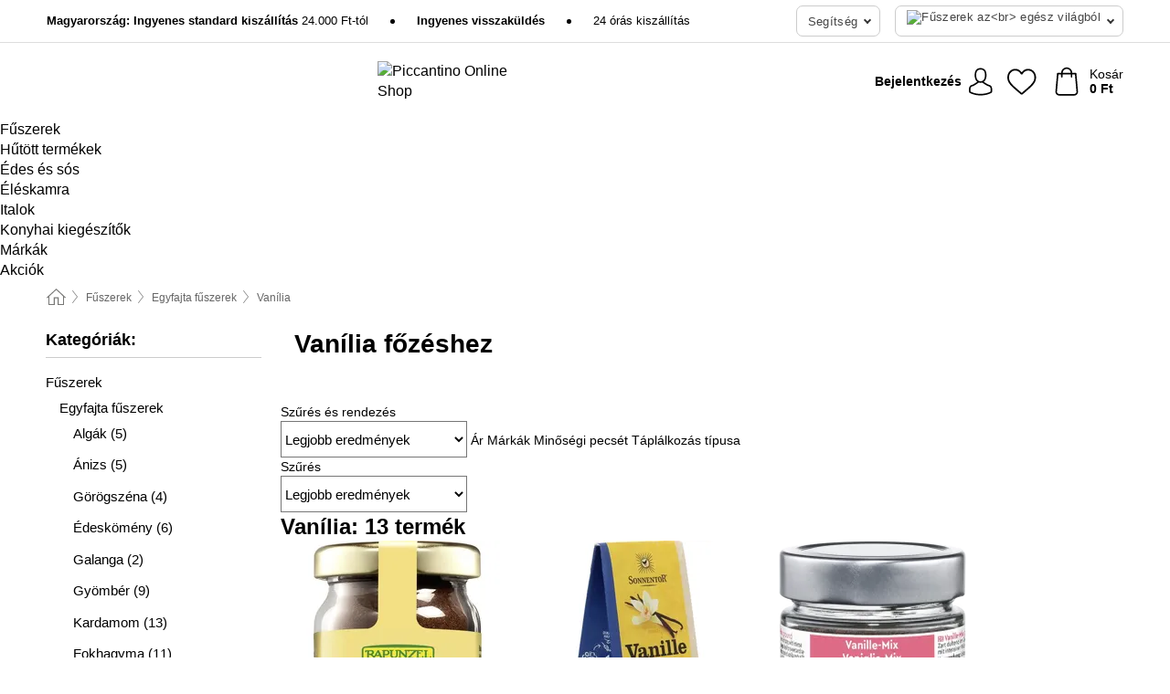

--- FILE ---
content_type: text/html; charset=UTF-8
request_url: https://www.piccantino.hu/fuszerek-es-fuszernoevenyek/vanilia
body_size: 32322
content:
 <!DOCTYPE html> <html class="no-js" lang="hu">                     <head> <script>
        window.shopCode = "piccantino_hu";
        window.serverLanguage = "hu";
        window.ajaxPrefix = "/ajax/";
        window.urlPrefix = "";
    </script> <link rel="preconnect" href="//pi.nice-cdn.com">      <style>.container,.container--nospace{max-width:75.625rem}.container,.container--fluid,.container--nospace{display:flex;flex-direction:row;flex-wrap:wrap;margin:0 auto;width:100%}html{box-sizing:border-box;color:#222;font-size:1em;line-height:1.4;min-height:100%;-webkit-text-size-adjust:100%;--sl-scroll-lock-gutter:auto!important}::-moz-selection{background:#b3d4fc;text-shadow:none}::selection{background:#b3d4fc;text-shadow:none}audio,canvas,iframe,img,svg,video{vertical-align:middle}fieldset{border:0;margin:0;padding:0}textarea{-webkit-appearance:none;font-family:inherit;resize:vertical}.hidden{display:none!important;visibility:hidden}.visuallyhidden{border:0;clip:rect(0 0 0 0);height:1px;margin:-1px;overflow:hidden;padding:0;position:absolute;width:1px}.visuallyhidden.focusable:active,.visuallyhidden.focusable:focus{clip:auto;height:auto;margin:0;overflow:visible;position:static;width:auto}.invisible{visibility:hidden}.clearfix:after{clear:both;content:"";display:table}abbr,address,article,aside,audio,b,blockquote,body,body div,caption,cite,code,dd,del,details,dfn,dl,dt,em,fieldset,figure,footer,form,h1,h2,h3,h4,h5,h6,header,html,i,iframe,img,ins,kbd,label,legend,li,mark,menu,nav,object,ol,p,pre,q,samp,section,small,span,strong,sub,summary,sup,table,tbody,td,tfoot,th,thead,time,tr,ul,var,video{background:transparent;border:0;font-size:100%;font-weight:inherit;margin:0;padding:0;vertical-align:baseline}article,aside,details,figure,footer,header,nav,section,summary{display:block}*,:after,:before{box-sizing:border-box}embed,img,object{max-width:100%}ul{list-style:none}input[type=number]::-webkit-inner-spin-button,input[type=number]::-webkit-outer-spin-button{-webkit-appearance:none;margin:0}input[type=number]{-moz-appearance:textfield}sub,sup{font-size:75%;line-height:0;position:relative;vertical-align:baseline}sup{top:-.5em}sub{bottom:-.25em}input{line-height:normal}select{background:#fff;height:2.5rem}button{cursor:pointer;margin:0}.link{text-decoration:underline}.force-lazy{transform:translateY(6250rem)}.headline{font-size:1.75rem}.note{font-size:90%}.f-radio__button{align-items:center;border:.125rem solid #bebebe;border-radius:.625rem;color:#bebebe;cursor:pointer;display:flex;flex-grow:1;justify-content:center;margin:0 auto;padding:.9375rem .625rem}.f-radio:checked+.f-radio__button{background:#fff;border:.125rem solid #e03400;box-shadow:0 0 0 1px #e03400;color:#000}.h-search__field.f-field--clearable{padding-right:1.875rem}.f-field--clearable__btn{background:transparent;border:none;bottom:0;height:2.75rem;opacity:0;padding:0;position:absolute;right:.5625rem;top:0;transition:opacity .1s ease-out;visibility:hidden;width:2.25rem}.f-field--clearable__btn:focus{outline:none}.f-field--clearable__btn:hover{opacity:1}.f-filledin~.f-field--clearable__btn{opacity:.6;visibility:visible}.f-field--clearable--btn-spacing{right:2.75rem}body{font-family:helvetica,arial,Helvetica Neue,sans-serif,Apple Color Emoji,Segoe UI Emoji,Segoe UI Symbol;font-weight:400;overflow-x:hidden;width:100%;-webkit-font-smoothing:antialiased}a,body{color:#000}a{text-decoration:none}a:hover{color:#e03400}a:active,a:hover{outline:0}input,select{font-family:helvetica,arial,Helvetica Neue,sans-serif,Apple Color Emoji,Segoe UI Emoji,Segoe UI Symbol;font-size:.9375rem}.hr{background:#ddd;height:1px;margin:1.5em 0;overflow:hidden}.link>a:after{content:" ›"}.small{font-size:.85rem;line-height:1.3}.smaller{font-size:.75rem;line-height:1.3}strong{font-weight:700}h1,h2,h3,h4,h5,h6{font-family:helvetica,arial,Helvetica Neue,sans-serif,Apple Color Emoji,Segoe UI Emoji,Segoe UI Symbol;font-weight:700;line-height:1.3}img{height:auto}.text-right{text-align:right}.text-center{text-align:center}.state-green{color:#007a22}.state-orange{color:#cc4d00}.state-red{color:#cd0000}.state-yellow{color:#ff8b00}.select-styled{display:inline-block;margin-right:.3125rem;position:relative}.select-styled select{-webkit-appearance:none;-moz-appearance:none;background:url(//pi.nice-cdn.com/library/images/frontend/icons/selectbox-arrow.svg) 100% no-repeat #fff;background-size:2.1875rem 1.875rem;border:1px solid #bbb;border-radius:0;color:#333;cursor:pointer;display:inline-block;font-size:1rem;min-height:2.5rem;padding:0 2.5rem 0 .625rem;width:100%}.select-styled select:hover{border:1px solid #333}.select-styled select:focus{border:1px solid #aaa;box-shadow:0 0 0 .1875rem #e8e8e8;outline:none}.select-styled select:-moz-focusring{color:transparent;text-shadow:0 0 0 #333}.select-styled select::-ms-expand{display:none}.select-styled:hover select:after{display:none}.section__title{font-size:.9rem;font-weight:400;letter-spacing:.1em;margin-bottom:2rem;margin-left:.5rem;margin-right:.5rem;overflow:hidden;text-align:center;text-transform:uppercase;width:calc(100% - 1rem)}.section__title:after,.section__title:before{background-color:#ccc;content:"";display:inline-block;height:1px;margin-bottom:.3rem;position:relative;width:50%}.section__title:before{margin-left:-50%;right:1rem}.section__title:after{left:1rem;margin-right:-50%}.featured-products>.section__title,.subcategory-index-wrap>.section__title{font-size:1rem;font-weight:700;letter-spacing:.015rem;margin-bottom:1.5rem;text-align:left;text-transform:none}.subcategory-index-wrap>.section__title{margin-bottom:1rem}.featured-products>.section__title:after,.featured-products>.section__title:before,.subcategory-index-wrap>.section__title:after,.subcategory-index-wrap>.section__title:before{display:none}.featured-products.boughttogether>.section__title{font-size:1.1rem;margin-left:0;margin-right:0}.section__title--multiline{border-top:1px solid #ccc;margin-bottom:1em;margin-left:.5rem;margin-right:.5rem;text-align:center;width:calc(100% - 1rem)}.section__title--multiline a{background:#fff;display:inline-block;font-size:1.4rem;font-style:normal;font-weight:400;letter-spacing:.125rem;margin:auto;padding:0 1em;position:relative;text-transform:uppercase;top:-.7em}.section__title--multiline .note{color:#666;display:block;font-size:.6em;letter-spacing:0;margin-top:.1em;text-align:center;text-transform:none}.content h1,.login__headline{font-size:1.625rem;font-weight:700;line-height:1.25}.content h2.subtitle{line-height:1.5}.popup .content h1{font-size:1.625rem;line-height:1.25;overflow:hidden;padding-right:3.4375rem;text-overflow:ellipsis}.content>h1{margin-bottom:1rem}h2{font-size:1.375rem;line-height:1.4}.error__title{font-size:1.1875rem}.is-hidden{display:none!important}.svgsprite{display:inline-block;fill:currentcolor}.rotate180{transform:rotate(180deg)}.startpage .main--fullsize{margin:0;max-width:none;padding-top:0}.main-bg{background:#fff;width:100%}.main,.main--fullsize{font-size:.9em;margin:0 auto;max-width:75.625rem;padding:.5rem 0 2.5rem}.main.checkout{margin:0 auto}.category .main,.cms .main,.customer .main,.search .main{display:flex;flex-direction:row;flex-wrap:wrap;font-size:.9em;margin:0 auto;max-width:75.625rem;width:100%}.sidebar-wrap{background:#f8f8f8;box-shadow:0 .125rem 1.5rem rgba(0,0,0,.2);height:100%;left:-22.5rem;max-width:20rem;overflow-y:scroll;padding-bottom:1rem;padding-top:1rem;position:fixed;top:0;transform:translateZ(0);transition:transform .2s ease-out;width:100%;width:85%;z-index:5000}.category .sidebar-wrap,.search .sidebar-wrap{order:-1}.content{font-size:1rem;margin:0 auto 1.2em;padding:0 1rem;position:relative;width:100%}.content--list-page{margin:0 auto 2rem;position:relative;width:100%}.content--fullsize{margin:0 auto;position:relative;width:100%}.content--fullsize.error{padding-left:.5rem;padding-right:.5rem;width:100%}.content--fullsize.wishlist{max-width:52.5rem;padding-left:1.25rem;padding-right:1.25rem}.flexPair{display:flex;flex-wrap:wrap;margin:0 -.5rem}.flexPair--small{margin:0 -.25rem}.flexPair__item,.flexPair__item--async{display:flex;flex-grow:1;margin-bottom:.5rem;min-width:50%;padding:0 .5rem}.flexPair__item--async{min-width:0}.flexPair__item--small{padding:0 .25rem}.btn,.button{align-items:center;background-color:#fff;border:1px solid #444;border-radius:.4375rem;color:#444;display:inline-flex;flex-wrap:wrap;font-family:helvetica,arial,Helvetica Neue,sans-serif,Apple Color Emoji,Segoe UI Emoji,Segoe UI Symbol;font-size:1.0625rem;font-weight:400;hyphenate-character:unset;hyphens:none;justify-content:center;letter-spacing:.025em;line-height:1.2;min-height:3rem;padding:.3125rem 1.125rem;position:relative;text-align:center;text-decoration:none;text-transform:none;transition-duration:.15s;transition-property:background,border-color,box-shadow,color;transition-timing-function:ease-in-out;vertical-align:middle}.btn:hover,.button:hover{background-color:#f8f8f8;border:1px solid #000;box-shadow:0 0 0 1px #000;color:#000}.btn:focus,.button:focus{box-shadow:0 0 0 1px #444,0 0 0 .1875rem #fff,0 0 0 .3125rem #aaa;outline:none}.btn--primary,.btn--primary[disabled]:hover,.btn-primary,.btn-primary[disabled]:hover,.button.primary,.button.primary[disabled]:hover{background-color:#e03400;border:0;color:#fff;font-weight:700}.btn--primary:not([disabled]):hover,.btn-primary:not([disabled]):hover,.button.primary:not([disabled]):hover{background-color:#ca2f00;border:0;box-shadow:none;color:#fff}.btn--primary:focus,.btn-primary:focus,.button.primary:focus{box-shadow:0 0 0 .125rem #fff,0 0 0 .25rem #e03400;outline:none}.btn--secondary,.btn-secondary{background-color:#767a0b;border:0;color:#fff;font-weight:700}.btn--secondary:not([disabled]):hover,.btn-secondary:not([disabled]):hover{background-color:#6a6e0a;border:0;box-shadow:none;color:#fff}.btn--secondary:focus,.btn-secondary:focus,.button.secondary:focus{box-shadow:0 0 0 .125rem #fff,0 0 0 .25rem #767a0b;outline:none}.btn[disabled],.button[disabled]{box-shadow:none;cursor:not-allowed;opacity:.5}.btn--arrow,.btn--next{font-size:1.125rem;justify-content:flex-start;padding-left:1rem;padding-right:4rem}.btn--arrow:after,.btn--next:after{background-size:1.5625rem .625rem;bottom:0;content:"";display:block;height:.625rem;margin:auto;position:absolute;right:1.5rem;top:0;transform:translateZ(0);transition:all .2s ease-in-out;width:1.5625rem}.btn--arrow:after,.btn--arrow:hover:after,.btn--next:after,.btn--next:hover:after{background-image:url("data:image/svg+xml;charset=utf-8,%3Csvg xmlns='http://www.w3.org/2000/svg' viewBox='0 0 25 10'%3E%3Cpath fill='%23fff' d='M24.797 4.522 20.37.198a.704.704 0 0 0-.979 0 .664.664 0 0 0 0 .955l3.248 3.171H.692A.684.684 0 0 0 0 5c0 .373.31.676.692.676h21.946l-3.247 3.17a.664.664 0 0 0 0 .956.7.7 0 0 0 .489.198.7.7 0 0 0 .49-.198l4.427-4.324a.664.664 0 0 0 0-.956'/%3E%3C/svg%3E")}.btn--arrow:hover:after,.btn--next:hover:after{transform:translate3d(.375rem,0,0)}.btn--animatedAddToCart{background:#e03400;border-color:#e03400;color:#fff;overflow:hidden;padding:0;width:100%}.btn--animatedAddToCart:hover{background:#ca2f00;border-color:#ca2f00;box-shadow:none;color:#fff}.btn--animatedAddToCart .t{transform:translateZ(0);transition:transform,.3s;width:100%}.added.btn--animatedAddToCart .t{transform:translate3d(-100%,0,0);transition-duration:0s;transition-property:transform}.btn--animatedAddToCart svg{bottom:0;left:0;margin:auto;opacity:0;position:absolute;right:0;top:0;transform:rotate(-5deg);transition:all .6s;width:1.25rem}.added.btn--animatedAddToCart svg{opacity:1}.checkmarkstroke{fill:none;stroke-width:0}.added .checkmarkstroke{fill:none;stroke:#fff;stroke-width:40;stroke-linecap:round;stroke-linejoin:round;stroke-miterlimit:10;stroke-dashoffset:320;animation:dash .3s ease-out forwards}@keyframes dash{0%{stroke-dashoffset:320}to{stroke-dashoffset:0}}.bundle__total .add-to-basket,.checkout-btn,.qty-wrap>.add-to-basket{font-size:1rem}.add-to-basket svg,.add-to-basket:hover svg{fill:#fff;transition-duration:.15s;transition-property:fill;transition-timing-function:ease-in-out}.submit>.btn-default{font-size:.9375rem;font-weight:400}.with-arrow{justify-content:flex-start;padding:.5rem 1.5rem .5rem 1rem}.with-arrow:after{border-color:#444;border-style:solid;border-width:.125rem .125rem 0 0;bottom:0;content:"";display:block;height:.5625rem;margin:auto;position:absolute;right:1rem;top:0;transform:rotate(45deg);transition-duration:.15s;transition-property:background,border-color,box-shadow,color;transition-timing-function:ease-in-out;width:.5625rem}.with-arrow:hover:after{border-color:#000}.btn--primary.with-arrow:after,.btn-primary.with-arrow:after{border-color:#fff;transition-duration:.15s;transition-property:background,border-color,box-shadow,color;transition-timing-function:ease-in-out}.btn--primary.with-arrow:hover:after,.btn--secondary.with-arrow:after,.btn--secondary.with-arrow:hover:after,.btn-primary.with-arrow:hover:after,.btn-secondary.with-arrow:after,.btn-secondary.with-arrow:hover:after{border-color:#fff}.qty-wrap .add-to-basket{padding-left:.5rem;padding-right:.5rem}.product-buy-box .add-to-basket.full{width:100%}.add-to-basket .se2ff5f3b25edd90d5f55efc00c718b98{margin-right:.125rem;position:relative;fill:#fff;color:#fff;height:1rem;top:-1px}.btn-group-secondary{display:flex}.btn-group-secondary a,.btn-group-secondary button{background-color:#fff;border:1px solid #767a0b;border-right:none;color:#767a0b;padding:.625rem 1rem}.btn-group-secondary a.active,.btn-group-secondary a:hover,.btn-group-secondary button.active,.btn-group-secondary button:hover{background-color:#767a0b;color:#fff}.btn-group-secondary a:first-of-type,.btn-group-secondary button:first-of-type{border-bottom-left-radius:0;border-top-left-radius:0}.btn-group-secondary a:last-of-type,.btn-group-secondary button:last-of-type{border-bottom-right-radius:0;border-right:1px solid #767a0b;border-top-right-radius:0}.btn--full{width:100%!important}.btn--wide{min-width:100%}.btn--small,.btn-small{font-size:.9375rem;min-height:2.5rem}.btn--tiny{font-size:.875rem;min-height:2.25rem}.btn--edit{background-color:#eee;border-color:#eee;border-radius:.4375rem;border-radius:7px;color:#505050;font-size:.8125rem;font-size:13px;line-height:1.2;min-height:2.0625rem;min-height:33px;padding:2px 16px}.btn--edit:hover{background-color:#dcdcdc;border-color:#dcdcdc;box-shadow:none;color:#505050}.btn--dropdown{padding:.25rem 1.5rem .25rem .75rem;position:relative}.btn--dropdown:after{border-bottom:.125rem solid #333;border-right:.125rem solid #333;bottom:0;content:"";height:.375rem;margin:auto;position:absolute;right:.625rem;top:-.1875rem;transform:rotate(45deg);width:.375rem}.btn--close{-webkit-appearance:none;-moz-appearance:none;appearance:none;background:transparent;border:0;border-radius:50%;cursor:pointer;display:block;height:2.5rem;outline:none;overflow:hidden;position:relative;width:2.5rem}.btn--close:before{background:hsla(0,0%,100%,.35);border:0;border-radius:50%;bottom:0;content:"";left:0;opacity:0;position:absolute;right:0;top:0;transform:scale(0);transition:opacity .2s ease-out,transform .2s ease-out}.btn--close:hover:before{opacity:1;transform:scale(1)}.btn--close:after{align-items:center;bottom:0;color:#888;content:"✕";display:flex;font-size:1.0625rem;justify-content:center;left:0;margin:auto;position:absolute;right:0;top:0;z-index:2}.btn--close:hover:after{color:#999}.dropdown{height:0;opacity:0;overflow:hidden;position:absolute;transition:opacity .15s ease-in-out;visibility:hidden;z-index:1800}.header{position:relative}.h-content{align-items:stretch;display:flex;flex-wrap:wrap;justify-content:space-between;margin:auto;max-width:75.625rem;padding:0 0 .5rem}.h-serviceBar{display:none}.h-usps{flex:1 1 auto;flex-wrap:wrap;font-size:.75rem;height:2.0625rem;justify-content:flex-start;overflow:hidden}.h-usps,.h-usps__item{align-items:center;display:flex;padding:0 .5rem}.h-usps__item{height:100%;margin-right:.5rem;position:relative;white-space:nowrap}.h-usps__item:not(:first-child):before{background:#000;border-radius:50%;content:"";height:.3125rem;margin-right:1.5rem;position:relative;width:.3125rem}.h-usps__link,.h-usps__title{color:#000;text-decoration:none}.h-usps__link:hover{color:#000;text-decoration:underline}.h-services{align-items:center;display:flex;flex:0 0 auto;justify-content:flex-end;padding:0 .5rem}.h-service{flex-shrink:0;padding:0 .5rem}.h-service__btn{border:1px solid #ccc;box-shadow:none;font-family:helvetica,arial,Helvetica Neue,sans-serif,Apple Color Emoji,Segoe UI Emoji,Segoe UI Symbol;font-size:.8125rem;min-height:2.125rem}.h-service__btn:focus,.h-service__btn:hover{background:#f4f4f4;border:1px solid #bbb;box-shadow:none}.h-hotline{font-size:.6875rem;line-height:1.2;margin-left:.5rem;padding-left:1.25rem;position:relative}.h-hotline__image{left:0;margin-top:-.375rem;position:absolute;top:50%}.h-hotline__imagePath{fill:#333}.h-hotline__label--inline{font-size:.8125rem;line-height:1.4}.h-hotline__link{color:#000;display:block;font-size:.8125rem;font-weight:700;text-decoration:none;white-space:nowrap}.h-hotline__link:hover{color:#000}.h-hotline__link--inline{display:inline;line-height:1.125rem}.h-hotline__times{color:rgba(0,0,0,.8);font-size:.6875rem}.h-shoppingWorld{display:none}.h-shoppingWorld__icon{height:1.5rem;width:auto}.h-logo{align-items:center;display:flex;flex:0 0 auto;margin-left:0;order:1;padding:.5rem 0 .5rem .75rem;position:relative}.h-logo__image{display:block;height:auto;margin:auto;width:7.5rem}.h-tools{align-items:center;display:flex;flex:0 1 auto;line-height:1.2;order:2}.h-tools__item{height:100%}.h-tools__item--account{position:static}.h-tools__link{align-items:center;color:#000;display:flex;font-size:.75rem;height:100%;justify-content:center;min-height:3rem;min-width:2.625rem;padding:0 .25rem;position:relative;text-decoration:none;white-space:nowrap}.h-tools__item:last-child .h-tools__link{min-width:3.25rem;padding:0 .75rem 0 0}.h-tools__link:hover{color:#000}.h-tools__link:hover .h-tools__icon{transform:scale(1.1)}.h-tools__icon__wrap{position:relative}.h-tools__icon{display:block;transition:transform .1s ease-out}.h-tools__icon--account{height:1.9375rem;width:1.625rem}.h-tools__icon--wishlist{height:1.8125rem;width:2rem}.h-tools__icon--minicart{height:2rem;width:1.625rem}.h-tools__iconPath,a:hover .h-tools__iconPath{fill:#000}.h-tools__icon__cartQuantity{align-items:center;background:#e03400;border:.125rem solid #fff;border-radius:1rem;bottom:.9375rem;color:#fff;display:flex;font-family:Arial,sans-serif;font-size:.75rem;height:1.5rem;justify-content:center;min-width:1.5rem;padding:0 .2rem;position:absolute;right:-.625rem;text-align:center;width:auto}.h-tools__text{display:block;max-width:5rem;overflow:hidden;text-overflow:ellipsis;vertical-align:middle;white-space:nowrap}.h-tools__text--account,.h-tools__text--minicart{display:none}.h-tools__text b{display:block;font-weight:700;overflow:hidden;text-overflow:ellipsis;white-space:nowrap}.breadcrumbs{align-items:center;background:transparent;display:flex;font-size:.75rem;margin:0 auto;max-width:75.625rem;overflow:hidden;padding:.5rem 1rem;width:100%}.breadcrumbs li{display:none;line-height:1.4rem;overflow:hidden;text-overflow:ellipsis;white-space:nowrap}.breadcrumbs>.back__to__home,.breadcrumbs>li:nth-of-type(2){display:inline-block;flex:0 0 auto}.breadcrumbs>li:last-of-type,.category .breadcrumbs>li:nth-last-of-type(2):not(:first-of-type),.product .breadcrumbs>li:nth-last-of-type(2):not(:first-of-type){display:inline-block;flex:1 1 auto}.category .breadcrumbs>li:last-of-type:not(:nth-of-type(2)),.product .breadcrumbs>li:last-of-type:not(:nth-of-type(2)){display:none}.breadcrumbs>li:nth-of-type(n+2):before{background-image:url("[data-uri]");background-repeat:no-repeat;background-size:.375rem .875rem;content:" ";display:inline-block;height:1.125rem;line-height:1;margin:0 .4375rem;opacity:.5;position:relative;vertical-align:middle;width:.5rem}.breadcrumbs a{color:#666}.breadcrumbs a:hover{color:#333;text-decoration:underline}.breadcrumbs .back__to__home a{background-image:url("[data-uri]");background-repeat:no-repeat;background-size:1.3125rem 1.125rem;display:block;height:1.25rem;opacity:.6;text-indent:-624.9375rem;width:1.3125rem}.breadcrumbs .back__to__home a:hover{opacity:.8}.sidebar{background:none;border-bottom:1px solid #ccc;padding:0}.sidebar-wrap.mobile-below{background:none;box-shadow:none;margin-bottom:1rem;max-width:100%;overflow:auto;padding:0 .75rem;position:static;width:100%;z-index:0}.sidebar-wrap.mobile-below .sidebar-list>li{margin-bottom:0}.sidebar-wrap.sb-expanded{transform:translate3d(22.5rem,0,0)}.sidebar-headline{color:#666;font-size:1.125rem;font-weight:400;margin-bottom:1.6rem;padding:0 1rem}.sidebar-close{cursor:pointer;display:block;position:absolute;right:0;top:.3125rem}.sidebar-close:after{color:#666;content:"✕";display:block;font-family:Arial,sans-serif;font-size:1.25rem;height:2.5rem;line-height:2.375rem;text-align:center;vertical-align:middle;width:2.5rem}.sidebarlogo{display:none}.sidebarlogo img{max-height:4.375rem;width:auto}.refine-results{display:none}.sidebar-nav-panel{overflow:hidden}.no-js .sidebar-nav-panel{display:none}.no-js .sidebar-nav-panel.shop-categories{display:inherit}.sidebar-nav-panel:last-child{border-bottom:1px solid #ccc}.sidebar-title{background:#f2f2f2;border-top:1px solid #ccc;color:#000;display:block;font-size:1.125rem;font-weight:700;margin:0;padding:.75rem 1.5625rem .75rem .9375rem;position:relative}.mobile-below .sidebar-title{border:1px solid #ddd}.expandable .sidebar-title{cursor:pointer}.expandable .sidebar-title:after{border-bottom:1px solid #333;border-right:1px solid #333;content:"";display:block;height:.5rem;position:absolute;right:.9375rem;top:1rem;transform:rotate(45deg);width:.5rem}.expanded .sidebar-title{border-bottom:1px solid #ccc}.expandable.expanded .sidebar-title:after{top:1.25rem;transform:rotate(-135deg)}.sidebar-content{overflow:hidden}.expandable .sidebar-content{max-height:0}.expandable.expanded .sidebar-content{max-height:312.5rem}.sidebar-content::-webkit-scrollbar{-webkit-appearance:none;width:.6875rem}.sidebar-content::-webkit-scrollbar-track{background-color:#e2e2e2;border-radius:.125rem}.sidebar-content::-webkit-scrollbar-thumb{background-color:#b5b5b5;border-radius:.125rem}.sidebar-content::-webkit-scrollbar-thumb:hover{background-color:#999}.sidebar-content.filter-price{overflow-y:visible;padding:0 1rem}.no-js .sidebar-nav-panel.expandable.price{display:none}.sidebar-list{padding:.625rem .9375rem}.sidebar-list.categories{margin:.5em 0 1.5em}.sidebar-list li{color:#000;cursor:pointer;display:block;font-size:1rem;font-weight:400;line-height:1.4;list-style-type:none;padding-bottom:.7em;padding-top:.7em;position:relative;vertical-align:middle}.sidebar-list a{display:block}.sidebar-list li[data-filter]:hover,.sidebar-list>li a:hover{background:transparent;color:#000;text-decoration:underline}.nr{color:#666;font-size:.8125rem;font-weight:400}.sidebar-list>li li>a{padding-left:1em}.sidebar-list>li li li>a{padding-left:2em}.sidebar-list>li li li li>a{padding-left:3em}.sidebar-list .active>a{color:#000;font-weight:700}.multi-select .filter__item{display:block;padding-left:1.75rem}.multi-select .filter__item--hasLink{padding-left:0}.multi-select .filter__item--hasLink a{padding-left:1.75rem}.filter__item.active{font-weight:700}.sidebar-list.multi-select .filter__item:before{background:#fff;border:1px solid #999;border-radius:.125rem;content:"";display:block;height:1.25rem;left:0;position:absolute;top:.7em;width:1.25rem;z-index:-1}.multi-select .filter__item.active:before{background:#999d13;border:1px solid #999d13}.multi-select .filter__item.active:after{border-bottom:.125rem solid #fff;border-right:.125rem solid #fff;content:"";display:block;height:.6875rem;left:.4375rem;position:absolute;top:.5625rem;top:.8125rem;transform:rotate(35deg);width:.375rem;z-index:5}.category-rating-summary{display:none}.category-header{margin-bottom:1.5rem;padding:0 1rem;width:100%}.category-header>h1{font-size:1.5rem;font-weight:700;line-height:1.2;margin:0;text-align:left}.category-header>h2{color:#666;font-size:1.125rem;font-weight:400;line-height:1.4;margin-top:.1rem;text-align:left}.cat_header-txt-wrapper{margin-top:1rem}.cat_header-txt{font-size:1rem;line-height:1.5;width:100%}.cat_header-txt h2,.cat_header-txt h3,.cat_header-txt h4,.cat_header-txt h5,.cat_header-txt h6{margin-bottom:.5rem}.cat_header-txt ol,.cat_header-txt p,.cat_header-txt ul{margin-top:1rem}.cat_header-txt a{color:#e03400;text-decoration:underline}.cat_header-txt a:hover{color:#e03400;text-decoration:none}.cat_header-txt ul>li{list-style:disc;margin-left:1.2rem}.category-header.image-banner>.teaser{margin:0 0 .9375rem}.category-header.image-banner .teaser__img{height:auto;width:100%}.category-header.image-banner>h1,.category-header.image-banner>h2,.category-header.image-banner>p{text-align:center}.page-turn{align-items:center;border-top:1px solid #ddd;display:flex;flex-wrap:wrap;justify-content:flex-start;padding-top:1.25rem;position:relative}.catalog-navbar.catalog-pagination{margin-bottom:1rem}.catalog-pagination>.page-turn,.page-turn.bottom{display:block}.catalog-settings{margin-top:2rem;width:100%}.hide-display-options .catalog-settings{margin-top:2rem}.category-header+.catalog-settings{margin-top:2.5rem}.category-header+.hide-display-options{margin-top:0}.catalog-navbar{margin-bottom:2rem;padding:0 1rem}.catalog-navbar.placeholder{height:0;overflow:hidden}.catalog-settings .page-turn{align-items:center;border-bottom:1px solid #ddd;display:flex;flex-flow:row wrap;gap:.5rem;justify-content:space-between;padding-bottom:.75rem;width:100%}.show-filters{align-items:center;-webkit-appearance:none;-moz-appearance:none;appearance:none;background-color:#fff;border:1px solid #666;border-radius:.375rem;color:#000;cursor:pointer;display:flex;font-size:.9375rem;gap:.375rem;height:2.5rem;justify-content:center;order:1;padding:.25rem .5rem;width:100%}.show-filters svg{width:1.125rem}.show-filters:focus{background-color:#fff}.item-count{display:block;font-size:1rem;font-weight:700;margin-bottom:.5rem;overflow:hidden;text-overflow:ellipsis;white-space:nowrap;width:100%}.hide-display-options .item-count{align-self:center}.catalog-sort-order{align-items:center;display:flex;flex:1;justify-content:flex-start;margin:0 -.5rem;order:2;text-align:center}.catalog-sort-order .f-item{flex:1 1 auto;margin:0;max-width:20rem}.catalog-sort-order .f-label{padding-top:.125rem}.catalog-hasFilter .catalog-sort-order{justify-content:center}.hide-display-options .catalog-sort-order{flex:1 0 100%;justify-content:flex-end}.catalog-display-options{align-items:center;align-self:center;display:flex;flex:0 1 auto;height:2rem;order:3}.catalog-display-options>div:first-child{border-right:1px solid #ccc}.toggle-view{align-items:center;-webkit-appearance:none;-moz-appearance:none;appearance:none;background:none;border:0;cursor:pointer;display:flex;height:2rem;justify-content:center;width:2rem}.toggle-view>svg{fill:#888;vertical-align:middle}.toggle-view.active>svg,.toggle-view:hover>svg{fill:#767a0b}.toggle-view--grid svg,.toggle-view--list svg{height:1rem;width:1.1875rem}.no-js .catalog-display-options,.no-js .catalog-sort-order{display:none}.category .banner__title{font-size:1.05rem}.filter-list{align-items:flex-start;display:flex;font-size:.875rem;gap:.5rem;margin-top:.625rem;order:4;width:100%}.filter-list p{line-height:1.1;padding-top:.5rem}.filter-list>ul{display:flex;flex-flow:row wrap;gap:.5rem}.filter-list a{background:#eee;border-radius:.375rem;color:#333;display:block;line-height:1.1;padding:.5rem .625rem;vertical-align:middle}.filter-list a:hover{background:#ddd;color:#000}.clear-filter:before,.filter-list a:before{content:"✕";display:inline-block;font-family:Apple Color Emoji,Segoe UI Emoji,NotoColorEmoji,Segoe UI Symbol,Android Emoji,EmojiSymbols,sans-serif;font-size:.9375rem;font-weight:400;margin-right:.375rem;text-align:center;vertical-align:bottom}.clear-filter:before{vertical-align:baseline}.featured-products{margin:2em 0 0;padding:0 0 2.5em}.featured-products.favorites{display:flex;flex-direction:row;flex-wrap:wrap;margin:2rem 0 3rem;max-width:75.625rem;padding-bottom:0;width:100%}.featured-products.favorites .product-v2{margin-bottom:0}.featured-products.favorites .product-v2:nth-of-type(3n){display:none}.category-index-wrap>.title,.featured-products>.title{border-top:1px solid #ddd;margin:1em 0 .5rem;text-align:center}.category-index-wrap>.title>strong,.featured-products>.title>strong{background:#fff;display:inline-block;font-size:.9375rem;font-weight:400;line-height:1;padding:0 1em;position:relative;top:-.7em}.product-color-swatches{display:flex;height:1.5rem;margin-top:.3125rem;padding:1px 0 0 1px}.product-color-swatches>.color{background:#fff;border:.125rem solid #fff;border-radius:50%;box-shadow:1px 1px .1875rem rgba(0,0,0,.2);display:inline-block;flex:0 0 auto;height:1.25rem;margin-right:.1875rem;padding:.125rem;vertical-align:middle;width:1.25rem}.product-color-swatches>.color--active{box-shadow:0 0 .125rem #000}.product-color-swatches>.color>span{border-radius:50%;display:block;height:.875rem;width:.875rem}.more-colors{color:#666;display:inline-block;font-size:.75rem;letter-spacing:-.002rem;line-height:1.25rem;margin-left:.1875rem;overflow:hidden;text-overflow:ellipsis;vertical-align:middle;white-space:nowrap}.lp-subcatIndex{margin:2rem auto}.lp-subcatIndex__heading{font-size:1rem;font-weight:700;margin-bottom:.5rem;padding:0 .5rem}.lp-subcatIndex__scrollWrap::-webkit-scrollbar{display:none}.lp-subcatIndex__list{display:flex;flex-flow:row wrap;width:100%}.lp-subcatIndex--buttons .lp-subcatIndex__list{padding:.125rem .25rem}.lp-subcatIndex__item{flex:0 0 auto;text-align:center}.lp-subcatIndex--images .lp-subcatIndex__item{margin-bottom:1rem;padding:0 .5rem;width:50%}.lp-subcatIndex--buttons .lp-subcatIndex__item{margin-bottom:.5rem;padding:0 .25rem}.lp-subcatIndex__link{display:block;font-size:.875rem;hyphens:auto;overflow:hidden;position:relative;text-align:center}.lp-subcatIndex__link,.lp-subcatIndex__link:hover{color:#000;text-decoration:none}.lp-subcatIndex--buttons .lp-subcatIndex__link{align-items:center;border:1px solid #aaa;border-radius:.5rem;display:flex;height:3rem;padding:.5rem 1rem}.lp-subcatIndex--buttons .lp-subcatIndex__link:focus,.lp-subcatIndex--buttons .lp-subcatIndex__link:hover{border:1px solid #666;box-shadow:0 0 0 1px #666}.lp-subcatIndex__imgWrap{border-radius:50%;display:block;height:100%;margin:0 auto .5rem;overflow:hidden;padding-top:calc(100% - .125rem);position:relative;width:100%}.lp-subcatIndex__img{border:0;height:100%;left:0;-o-object-fit:cover;object-fit:cover;position:absolute;top:0;width:100%}.lp-subcatIndex__img--placeholder{background:#eee}.brandSearchWrapper{height:4rem;margin:0 0 1rem;padding:0 1rem 1rem}.alphabeticIndex{margin-bottom:1.5rem;padding:0 1rem;position:relative}.cms .alphabeticIndex{padding:0}.alphabeticIndex:after{background-image:linear-gradient(90deg,hsla(0,0%,100%,0),#fff);bottom:0;content:"";display:block;pointer-events:none;position:absolute;right:0;top:0;width:2rem}.alphabeticIndex__list{background:#fff;display:flex;gap:.5rem;justify-content:flex-start;overflow-x:scroll;padding-bottom:.75rem;position:relative;overflow-scrolling:touch;-ms-overflow-style:-ms-autohiding-scrollbar;scrollbar-width:auto}.alphabeticIndex__item{font-size:1.1em;font-weight:700;text-align:center;width:2.25rem}.alphabeticIndex__item--linebreak{display:none}.alphabeticIndex__link{background:#f3f3f3;border-radius:.3125rem;color:#000;display:block;height:2.25rem;line-height:2.25rem;transition:all .1s ease-in-out;width:2.25rem}.alphabeticIndex__link:hover{background-color:#e03400;border:none;box-shadow:none;color:#fff;transition:all .1s ease-in-out}.alphabetic-wrapper{padding-left:.5rem;padding-right:.5rem;padding-top:2.5rem;width:100%}.alphabetic-wrapper:first-of-type{padding-top:0}.alphabetic-index-char{color:#e03400;font-size:2em;font-weight:700;line-height:1;margin-bottom:.4em}.alphabetic-index-list{-moz-column-count:1;column-count:1;-moz-column-gap:0;column-gap:0;counter-reset:section;list-style-type:none}.alphabetic-index-list>li{margin-bottom:.2em;overflow:hidden;position:relative;text-overflow:ellipsis;white-space:nowrap}.alphabetic-index-list>li>a{color:#000;display:inline-block;font-size:1rem;line-height:1.2;padding:.3rem 0}.alphabetic-index-list>li>a:hover{color:#000;text-decoration:underline}.productlist-footer{border-top:1px solid #ddd;flex-direction:row;flex-wrap:wrap;margin-bottom:1rem;padding:1.25rem 1rem}.productlist-footer,.productlist-footer__info{align-items:center;display:flex;justify-content:center}.productlist-footer__info{flex:1 1 auto;flex-direction:column;padding:.5rem 0}.productlist-footer__count{font-size:1.125rem;font-weight:700;line-height:1.2}.productlist-footer__infoVAT{font-size:.8125rem;margin:.5rem 0 0;text-align:center}.productlist-footer__pagination{align-items:center;display:flex;flex:0 0 auto;flex-direction:column;justify-content:center;padding:.5rem 0}.catalog-settings>.page-turn{background:none;border-bottom:1px solid #ddd;border-top:0;padding:0 0 .75rem}.productListEmpty{align-items:center;display:flex;flex-direction:column;margin-bottom:2rem}.productListEmpty__svg{height:5.625rem;margin-bottom:1.5rem;width:100%}.productListEmpty__path{fill:#e03400}.productListEmpty__text{font-size:1.0625rem;letter-spacing:.43px;line-height:1.2;margin-bottom:1rem;text-align:center}.productListEmpty__text:first-of-type{margin-bottom:2rem}.productListEmpty__btn{min-width:12.5rem}.spareparts{max-width:75.625rem;padding:1rem}.spareparts__headline{font-size:1.125rem;font-weight:700;line-height:1.4;margin:0 auto 1.5rem}.spareparts__linkswrap{align-items:center;display:flex;margin:0 auto 1.5rem}.spareparts__links__title{display:none}.spareparts__links{display:flex;flex-wrap:wrap}.spareparts__links .button{border-right:0}.spareparts__links li:last-of-type .button{border-right:inset}.spareparts__head{background:#fff;border:1px solid #d3d3d3;border-radius:.3125rem;box-shadow:1px 1px .875rem rgba(0,0,0,.08);margin:0 auto 2.5rem}.spareparts__imagewrap{align-items:center;border-style:solid;display:flex;height:100%;padding:2rem;width:100%}@keyframes shadowPulse{0%{box-shadow:0 0 1.25rem .3125rem #000}to{box-shadow:1px 1px .875rem rgba(0,0,0,.08)}}.shadow-pulse{animation-duration:3s;animation-iteration-count:1;animation-name:shadowPulse;animation-timing-function:linear}.spareparts__image{display:block;height:auto;margin:0 auto;max-width:100%}.spareparts__tablewrap{display:flex;flex-direction:column;justify-content:center;padding:1rem}.spareparts__table__title{display:none}.spareparts__table{border-collapse:collapse;border-spacing:0;width:100%}.spareparts__table td{padding-bottom:.8rem}.spareparts__table .index{text-align:center;white-space:nowrap}.spareparts__table .index span{align-items:center;background:#ad2800;border-radius:50%;color:#fff;display:inline-flex;font-size:.75rem;font-weight:600;height:1.5625rem;justify-content:center;margin:0 auto;width:1.5625rem}.spareparts__table .artnr{padding-right:1rem;white-space:nowrap}.spareparts__table .arttitle a{color:#e03400}.spareparts__table .arttitle a:hover{color:#e03400;text-decoration:underline}.reference-number{align-items:center;background:#ad2800;border-radius:50%;box-shadow:1px 1px .875rem rgba(0,0,0,.08);color:#fff;display:flex;font-size:.75rem;font-weight:600;height:1.5625rem;justify-content:center;left:-.3125rem;position:absolute;top:-.75rem;width:1.5625rem}.spareparts__list{margin:0 auto}.spareparts__list__headline{font-size:1.25rem;margin-bottom:1rem}.spareparts__list .productlist{margin:0 -.9375rem;width:auto}.spareparts__list .product-v2{display:inline-block;margin-top:-2.5rem;padding-top:2.5rem;width:100%}.spareparts__list .product__imagewrap{background:#fff;border:1px solid #d3d3d3;border-radius:.3125rem;box-shadow:1px 1px .875rem rgba(0,0,0,.08);margin-bottom:1rem;padding:.3125rem}.spareparts__list .product__title{min-height:0}.spareparts__list .qty-wrap{display:flex;flex-direction:row;margin-top:.625rem}.select-styled.quantity{flex:0 0 4.6875rem;margin-bottom:.625rem}.spareparts__list .qty-wrap .quantity{margin-bottom:0}.spareparts__list .qty-wrap .quantity select{border-radius:.4375rem}.skip-links{list-style:none;margin:0;padding:0}.skip-links a{background-color:#000;color:#fff;font-weight:700;padding:.5rem;position:absolute;text-decoration:none;top:-3em}.skip-links a:focus{top:0;z-index:1000000000}.table__scrollable table,.table__wrap{display:block;overflow-x:auto;width:100%}.table__scrollable table{overflow-y:hidden}.table{border-collapse:collapse;margin-bottom:1rem;width:auto}.table.full{width:100%}.table.outerborder{border:1px solid #ccc}.table.striped tbody tr:nth-of-type(odd){background-color:rgba(0,0,0,.05)}.table td,.table th{padding:.75rem;vertical-align:top}.table th,.table.bordered tr{border-bottom:1px solid #ccc}img.right-aligned{float:right;margin:0 0 1em 1em}img.left-aligned{float:left;margin:0 1em 1em 0}.swiper-container{margin:0 auto;overflow:hidden;position:relative;z-index:1}.swiper-container-no-flexbox .swiper-slide{float:left}.swiper-wrapper{box-sizing:content-box;display:flex;transition-property:transform;z-index:1}.swiper-slide,.swiper-wrapper{height:100%;position:relative;width:100%}.swiper-slide{flex-shrink:0}.swiper-container .swiper-notification{left:0;opacity:0;pointer-events:none;position:absolute;top:0;z-index:-1000}.swiper-wp8-horizontal{touch-action:pan-y}.swiper-wp8-vertical{touch-action:pan-x}.swiper-button-next,.swiper-button-prev{background-position:50%;background-repeat:no-repeat;background-size:1.6875rem 2.75rem;cursor:pointer;height:2.75rem;margin-top:-1.375rem;position:absolute;top:50%;width:1.6875rem;z-index:10}.swiper-button-next:after,.swiper-button-prev:after{border-color:#2e2d2c;border-style:solid;border-width:1px 1px 0 0;bottom:0;content:"";display:block;height:1.375rem;left:0;margin:auto;position:absolute;right:0;top:0;transform:rotate(45deg);width:1.375rem}.swiper-button-prev:after{transform:rotate(225deg)}.swiper-button-next.swiper-button-disabled,.swiper-button-prev.swiper-button-disabled{cursor:auto;opacity:.35;pointer-events:none}.swiper-button-prev,.swiper-container-rtl .swiper-button-next{left:.625rem;right:auto}.swiper-button-next,.swiper-container-rtl .swiper-button-prev{left:auto;right:.625rem}.swiper-pagination{text-align:center;transition:.3s;z-index:10}.swiper-pagination.swiper-pagination-hidden{opacity:0}.swiper-pagination-bullet{background:#000;border-radius:100%;display:inline-block;height:.5rem;opacity:.2;width:.5rem}button.swiper-pagination-bullet{-webkit-appearance:none;-moz-appearance:none;appearance:none;border:none;box-shadow:none;margin:0;padding:0}.swiper-pagination-clickable .swiper-pagination-bullet{cursor:pointer}.swiper-pagination-bullet-active{background:#007aff;opacity:1}.swiper-lazy-preloader{animation:swiper-preloader-spin 1s steps(12) infinite;height:2.625rem;left:50%;margin-left:-1.3125rem;margin-top:-1.3125rem;position:absolute;top:50%;transform-origin:50%;width:2.625rem;z-index:10}@keyframes swiper-preloader-spin{to{transform:rotate(1turn)}}.fancybox-overlay{display:none;left:0;overflow:hidden;position:absolute;top:0;z-index:8010}.fancybox-overlay-fixed{bottom:0;position:fixed;right:0}.countdown-wrap{align-items:center;display:flex;font-size:1rem;padding:0}.countdown-label{margin-right:.5rem}.countdown-label .headline{color:#cd0000;font-size:1.1875rem}.deals__emptyContainer{align-items:center;display:flex;flex-flow:column}.deals__image{height:auto;margin-bottom:2.5rem;width:90%}.content .deals__section{color:#e03400;font-size:1.75rem;font-weight:700;margin-bottom:1.5rem}.deals__discoverProductsText,.deals__nextDealsInfo{font-size:1.125rem;margin-bottom:.875rem}.countdown-wrap.category{align-items:center;flex-flow:column;justify-content:center;margin-bottom:2rem}.countdown-wrap.category .countdown-label{display:block;margin:0 0 1rem;text-align:center}.countdown-wrap.category .headline{font-size:2rem;font-weight:700}.countdown-wrap.category p.info{font-size:1rem;font-weight:400}.countdown,.countdown__large{color:#fff;display:flex}.countdown__large{margin-bottom:3rem}.countdown .item{line-height:1.1;padding:.3rem 0;width:2.5rem}.countdown .item,.countdown__large .item{background:#333;display:flex;flex-direction:column;justify-content:center;margin-right:1px;text-align:center}.countdown__large .item{line-height:1.15;padding:.5rem 0}.countdown .item.first,.countdown__large .item.first{border-bottom-left-radius:.375rem;border-top-left-radius:.375rem}.countdown .item.last,.countdown__large .item.last{border-bottom-right-radius:.375rem;border-top-right-radius:.375rem}.countdown .item.hidden,.countdown__large .item.hidden{display:none}.countdown .value,.countdown__large .value{display:block;font-size:1rem}.countdown .label,.countdown__large .label{display:block;font-size:.6875rem}.countdown-wrap.category .countdown .item{padding:.5rem 0;width:3.75rem}.countdown-wrap.category .countdown__large .item{display:flex;width:4rem}.countdown-wrap.category .countdown .value{font-size:1.3125rem}.countdown-wrap.category .countdown__large .value{font-size:1.5rem}.countdown-wrap.category .countdown .label{font-size:.75rem}.countdown-wrap.category .countdown__large .label{font-size:1rem}.deals__genericImageBG{fill:#e03400}.grid-view{display:flex;flex-flow:row wrap;padding:0 .25rem}.product-v2{display:flex;flex-direction:column;font-size:.8125rem;height:auto;margin-bottom:3rem;padding-left:.5rem;padding-right:.5rem;position:relative;width:50%}.product-v2:after{clear:both;content:"";display:table}.product__imagewrap{align-items:center;display:flex;justify-content:center;margin-bottom:1.5625rem;position:relative}.product__image{aspect-ratio:1/1;display:block;margin:auto;max-height:100%;max-width:100%;-o-object-fit:contain;object-fit:contain}.product__contentwrap{display:flex;flex-direction:column;flex-grow:1;position:relative}.spareparts .product__contentwrap{flex-grow:0}.product__title{flex-grow:1;font-size:.875rem;font-weight:400;line-height:1.3;min-height:4rem}.content--list-page .product__title{hyphenate-character:auto;hyphens:auto}.product__subtitle{display:-webkit-box;-webkit-box-orient:vertical;-webkit-line-clamp:2;color:#666;font-size:100%;line-height:1.4;margin:0;overflow:hidden}.product__title h3,.product__title h4,.product__title h5{font-size:inherit;font-weight:400;margin-bottom:0}.product__brand{display:block}.product__articlenumber{color:#666;font-size:.7rem;line-height:1.5}.product__content{color:#666;display:block;font-size:.8125rem;margin-top:.15rem}.product__content--withArrow:before{background:url(//pi.nice-cdn.com/library/images/frontend/arrows/icon-arrow.svg);background-repeat:no-repeat;content:"";display:inline-block;height:.5rem;margin-right:.1875rem;width:1rem}.productVariants{align-items:baseline;display:flex;flex-direction:row}.product__features{margin-top:1rem;min-height:4.2rem}.product__features--list{color:#666;font-size:.8125rem;list-style:disc inside}.product__features--list li{line-height:1.6;list-style-type:square;margin-top:.1rem;overflow:hidden;text-overflow:ellipsis;white-space:nowrap}.product__footer{margin-top:1rem}.product__footer .price{font-size:.9375rem}.product__footer>.stockstate{font-size:.8125rem;font-weight:700}.product__footer>.stockstate--text{font-size:.9em}.product-v2 .starswrap{margin-bottom:.5rem;min-height:1.4375rem}.product-v2 .rating-count{font-size:.6875rem;overflow:hidden;text-overflow:ellipsis;white-space:nowrap}.product-v2 .pr__labels{left:.5rem;position:absolute;top:0}.pr__badges{left:.625rem;position:absolute;top:2.1875rem}.pr__badges li{display:block;margin-bottom:.625rem}.pr__badges img{display:block;width:2.8125rem}.add-to-cart-form{width:100%}.flag{background:#fff;border-radius:.25rem;display:inline-block;font-size:.75rem;font-weight:700;letter-spacing:.05em;line-height:1.1;margin-right:.375rem;padding:.25rem .5rem}.flag.bestseller{border:1px solid #cc4d00;color:#cc4d00}.flag.new{border:1px solid #007a22;color:#007a22}.flag.sale-tag{border:1px solid #cd0000;color:#cd0000}.flag.sale{background:#cd0000;border-radius:0;color:#fff;font-size:.8em;letter-spacing:0;margin-left:.25rem;padding:.3em .375rem;position:static;vertical-align:middle}.price{color:#000;font-size:.9375rem;font-weight:700}.instead-price{color:#000;font-weight:400;text-decoration:line-through!important}.reduced-price{color:#cd0000!important;font-weight:700}.main-price .reduced-price{font-size:1.1875rem}.price-saving{color:#cd0000;font-weight:700}.sup,sup{font-size:.7em;position:relative;top:-.3em}.percent-saving{background:#cd0000;border-radius:.1875rem;color:#fff;font-size:.9em;font-weight:400;line-height:1.2;padding:.125rem .3125rem;vertical-align:middle}.stars{align-items:center;direction:ltr;display:flex;unicode-bidi:bidi-override}.stars i{color:#767a0b;display:inline-block;font-family:Segoe UI Symbol,Arial,sans-serif;font-size:1.0625rem;font-style:normal;margin-right:.05em;position:relative}.stars--small i{font-size:.875rem}.stars.large i{font-size:1.375rem}.stars.large span{line-height:1.375rem;vertical-align:middle}.stars .full:after{color:#767a0b;content:"★";left:0;position:absolute;top:0}.stars i:before{content:"☆"}.stars .half:after{color:#767a0b;content:"★";left:0;overflow:hidden;position:absolute;top:0;width:48%}.rating-count{color:#666;font-size:.75rem;height:.75rem;margin-left:.2em;vertical-align:middle}.stock-state{font-size:.9375rem;font-weight:700}.stock-state a{color:inherit;text-decoration:underline}.stock-state a:hover{color:inherit}.available{color:#007a22}.unavailable{color:#cd0000;font-weight:700}.availableAtDate,.preorder{color:#cc4d00}.preorder,.restricted{font-weight:700}.restricted{color:#cd0000}.stock-state.pre-order{color:#000}.stock-state.country-restricted{color:#cd0000}.free-del{color:#cc4d00;font-weight:700}.stock-state>span{color:#333;font-size:.8125rem;font-weight:500}.stock-state>span.description{font-size:.9375rem}.stock-state-highlight{border:.1875rem solid #cd0000;border-radius:.5rem;font-size:1.1875rem;padding:.9375rem}.stock-state-highlight span{display:block;font-size:1rem;margin-top:.7em}.stock-state-highlight--preorder{border:.1875rem solid #cc4d00;border-radius:.25rem;color:#cc4d00;font-size:1.1875rem;padding:.9375rem}.stock-state-highlight--preorder .stock-state-large{font-size:1rem;margin-top:.7em}.stock-state-highlight--preorder span{color:#000}.select__list{height:0;opacity:0;position:absolute;visibility:hidden}.orderChangeRequest{margin:0 auto;max-width:40rem;padding:.9375rem}.orderChangeRequest__fancyWrap{bottom:0;top:auto!important}.orderChangeRequest__fancyWrap .fancybox-skin{border-bottom-left-radius:0;border-bottom-right-radius:0}.orderChangeRequest__headline{font-size:1.6875rem;letter-spacing:.68px;margin-bottom:2.1875rem;padding-top:.625rem;text-align:center}.orderChangeRequest__options{display:none}.orderChangeRequest__text{font-size:1rem;letter-spacing:.42px;margin-bottom:1.875rem}.orderChangeRequest__btns{display:flex;flex-direction:column-reverse;justify-content:center}.orderChangeRequest__cancelBtn{margin:.625rem 0}.orderChangeRequest__row{display:flex;flex-wrap:wrap;font-size:.9375rem;justify-content:space-between}.orderChangeRequest__orderNum{font-size:1rem;font-weight:500;margin-bottom:.4375rem;padding-right:.25rem}.orderChangeRequest__orderNum.highlight>span{background:#ffdc8c;border-radius:.4375rem}.orderChangeRequest__date{font-size:1rem;font-weight:500;margin-bottom:.625rem}.orderChangeRequest__items{margin-bottom:2.5rem}.orderChangeRequest__items,.orderChangeRequest__price{font-size:1rem;font-weight:500}.orderChangeRequest__divider{border-top:1px solid #ddd;padding-top:.625rem}.orderChangeRequest__flexPair{margin-bottom:1.875rem}.orderChangeRequest__radioBtns{display:block;padding:0}.orderChangeRequest__serviceText{display:none}.orderChangeRequest__flexPairService{display:block}.orderChangeRequest__img{display:block;margin:0 auto 3.125rem}.orderChangeRequest__arrow{display:block;margin:0 auto 1.875rem}.orderChangeRequest__openChat{display:flex;justify-content:center}.orderChangeRequest__openChatBtn{margin-bottom:1.875rem}.orderChangeRequest__closeBtn{display:block;margin:0 auto;width:50%}.orderChangeRequest__phoneText{margin-bottom:1.875rem;text-align:center}.orderChangeRequest__phoneNum{align-items:center;color:#158a86;display:flex;font-size:1.75rem;font-weight:500;justify-content:center;margin-bottom:1.875rem}.orderChangeRequest__phone{margin-right:.9375rem}.orderChangeRequest__radioBtnsHeadline{font-size:1.5rem;letter-spacing:1px;margin-bottom:1.25rem;padding-top:1.25rem}.orderChangeRequest__alreadyPaid{display:none}.orderChangeRequest__alreadyPaidService{color:#158a86;display:flex;margin-bottom:1.875rem;margin-top:-1.875rem}.cancelOrder{padding:1rem}.cancelOrder__fancyWrap{bottom:0;top:auto!important}.cancelOrder__fancyWrap .fancybox-skin{border-bottom-left-radius:0;border-bottom-right-radius:0}.cancelOrder__headline{font-size:1.6875rem;letter-spacing:.68px;margin-bottom:2.1875rem;padding-top:.625rem;text-align:center}.cancelOrder__section{margin-bottom:1.5rem}.cancelOrder__options{display:none}.cancelOrder__text{font-size:1.0625rem;letter-spacing:.42px;margin-bottom:1.875rem}.cancelOrder__btns{display:flex;flex-direction:column-reverse;justify-content:center}.cancelOrder__cancelBtn{margin:.625rem 0}.cancelOrder__row{display:flex;flex-wrap:wrap;font-size:.9375rem;justify-content:space-between}.cancelOrder__orderNum{font-size:1rem;font-weight:500;margin-bottom:.4375rem;padding-right:.25rem}.cancelOrder__orderNum.highlight>span{background:#ffdc8c;border-radius:.4375rem}.cancelOrder__date{font-size:1rem;font-weight:500;margin-bottom:.625rem}.cancelOrder__items{margin-bottom:2.5rem}.cancelOrder__items,.cancelOrder__price{font-size:1rem;font-weight:500}.cancelOrder__divider{border-top:1px solid #ddd;padding-top:.625rem}.cancelOrder__flexPair{flex-direction:column-reverse;margin-bottom:1.875rem}.cancelOrder__radioBtns{display:block;padding:0}.cancelOrder__serviceText{display:none}.cancelOrder__flexPairService{display:block}.cancelOrder__img{display:block;margin:0 auto 3.125rem}.cancelOrderIconFillColor{fill:#e03400}.cancelOrder__arrow{display:block;margin:0 auto 1.875rem}.cancelOrder__openChat{display:flex;justify-content:center}.cancelOrder__openChatBtn{margin-bottom:1.875rem}.cancelOrder__closeBtn{display:block;margin:0 auto;width:50%}.cancelOrder__btnWrap{display:flex;justify-content:center}.cancelOrder__phoneText{margin-bottom:1.875rem;text-align:center}.cancelOrder__phoneNum{align-items:center;color:#158a86;display:flex;font-size:1.75rem;font-weight:500;justify-content:center;margin-bottom:1.875rem}.cancelOrder__phone{margin-right:.9375rem}.cancelOrder__radioBtnsHeadline{font-size:1.5rem;letter-spacing:1px;margin-bottom:1.25rem;padding-top:1.25rem}.cancelOrder__alreadyPaid{display:none}.cancelOrder__alreadyPaidService{color:#158a86;display:flex;margin-bottom:1.875rem;margin-top:-1.875rem}@media (pointer:coarse){.lp-subcatIndex__scrollWrap{overflow-x:scroll;scroll-behavior:smooth;scroll-snap-type:x mandatory;width:100%;-webkit-overflow-scrolling:touch;-ms-overflow-style:none;position:relative;scrollbar-width:none}}@media (width >= 0)and (pointer:coarse){.lp-subcatIndex__list{flex-flow:row nowrap}.lp-subcatIndex--images .lp-subcatIndex__item{margin-bottom:0;width:40%}.lp-subcatIndex--buttons .lp-subcatIndex__item{margin-bottom:0}}@media (min-width:22.5rem){.h-logo__image{width:7.5rem}.h-tools__link{min-width:3rem}.h-tools__item:last-child .h-tools__link{padding:0 1rem 0 0}.h-tools__text{max-width:4.375rem}.h-tools__text--account{display:block;margin-right:.5rem;text-align:right}.show-filters{padding:.25rem .625rem;width:auto}.select-styled.quantity{margin-bottom:0;margin-right:.625rem}.deals__image{width:52%}.countdown-wrap.category .countdown__large .item{width:5rem}.countdown-wrap.category .countdown__large .value{font-size:1.8rem}.countdown-wrap.category .countdown__large .label{font-size:1.25rem}}@media (min-width:35.5rem){.section__title,.section__title--multiline{margin-left:.9375rem;margin-right:.9375rem;width:calc(100% - 1.875rem)}h2{font-size:1.5rem;line-height:1.3}.hideDesktop--568{display:none!important}.content,.content--fullsize.error{padding-left:.9375rem;padding-right:.9375rem}.bundle__total .add-to-basket,.checkout-btn,.qty-wrap>.add-to-basket{font-size:1rem}.btn--wide{min-width:18.75rem}.h-content{align-items:center}.h-logo__image{width:8.125rem}.h-tools__item--account{position:relative}.h-tools__item:last-child .h-tools__link{padding:0 .5rem}.h-tools__text{max-width:none}.h-tools__text--minicart{display:block;margin-left:.75rem}.h-tools__text b{text-overflow:clip}.breadcrumbs>li:nth-of-type(3){display:inline-block;flex:0 0 auto}.category-header{padding-left:.9375rem;padding-right:.9375rem}.featured-products.favorites .product-v2:nth-of-type(3n){display:flex}.category-index-wrap>.title,.featured-products>.title{margin:1em 0}.lp-subcatIndex__heading{padding:0 1rem}.lp-subcatIndex__list{padding:0 .5rem}.lp-subcatIndex--buttons .lp-subcatIndex__list{padding:.125rem .75rem}.lp-subcatIndex--images .lp-subcatIndex__item{width:33.3333%}.alphabetic-wrapper{padding-left:.9375rem;padding-right:.9375rem}.alphabetic-index-list{-moz-column-count:2;column-count:2;-moz-column-gap:1.25rem;column-gap:1.25rem}.productlist-footer{flex-wrap:nowrap;justify-content:space-between}.productlist-footer__info{align-items:flex-start}.productlist-footer__infoVAT{text-align:start}.productlist-footer__pagination{align-items:flex-end}.reference-number{font-size:1.25rem;height:2.5rem;left:-.9375rem;top:-.9375rem;width:2.5rem}.spareparts__list .product-v2{width:50%}.countdown-wrap.category .countdown .item{width:5rem}.grid-view{padding:0}.product-v2{padding-left:.9375rem;padding-right:.9375rem;width:33.3333333333%}.pr__badges,.product-v2 .pr__labels{left:.9375rem}.orderChangeRequest__headline{font-size:1.875rem;letter-spacing:.75px;margin-bottom:3.125rem;padding-top:0}.orderChangeRequest__options{display:block;margin-bottom:1.875rem;width:100%}.orderChangeRequest__text{font-size:1.125rem;letter-spacing:.45px}.orderChangeRequest__date,.orderChangeRequest__orderNum,.orderChangeRequest__row{font-size:1.125rem}.orderChangeRequest__items{font-size:1.125rem;margin-bottom:0}.orderChangeRequest__price{font-size:1.125rem}.orderChangeRequest__divider{margin-bottom:2.5rem}.orderChangeRequest__radioBtns{display:none}.orderChangeRequest__serviceText{display:block;font-size:1.125rem;margin-bottom:1.875rem}.orderChangeRequest__flexPairService{display:none}.orderChangeRequest__alreadyPaid{color:#158a86;display:flex;margin-bottom:1.875rem;margin-top:-1.875rem}.cancelOrder__headline{font-size:1.875rem;letter-spacing:.75px;margin-bottom:3.125rem;padding-top:0}.cancelOrder__options{display:block;width:100%}.cancelOrder__text{font-size:1.125rem;letter-spacing:.45px}.cancelOrder__date,.cancelOrder__orderNum,.cancelOrder__row{font-size:1.125rem}.cancelOrder__items{font-size:1.125rem;margin-bottom:0}.cancelOrder__price{font-size:1.125rem}.cancelOrder__divider{margin-bottom:2.5rem}.cancelOrder__radioBtns{display:none}.cancelOrder__serviceText{display:block;font-size:1.125rem;margin-bottom:1.875rem}.cancelOrder__flexPairService{display:none}.cancelOrder__alreadyPaid{color:#158a86;display:flex;margin-bottom:1.875rem;margin-top:-1.875rem}}@media (min-width:35.5rem)and (pointer:coarse){.lp-subcatIndex--images .lp-subcatIndex__item{width:23%}}@media (min-width:48rem){.f-radio__button{padding:1.25rem 0}.content h1,.login__headline,.popup .content h1{font-size:1.75rem;line-height:1.2}.error__title{font-size:1.3125rem}.hide-desktop{display:none}.hideDesktop--768{display:none!important}.bundle__total .add-to-basket,.checkout-btn,.qty-wrap>.add-to-basket{font-size:1.125rem}.h-content{flex-wrap:nowrap;justify-content:space-between;padding:.5rem;position:relative}.h-serviceBar{align-items:center;border-bottom:1px solid #ddd;display:flex;padding:.375rem 0}.h-hotline__label--inline,.h-hotline__link{font-size:.875rem}.h-logo{margin-left:48px;padding:.25rem .5rem}.h-logo__image{width:10.625rem}.h-tools{order:3}.h-tools__link{font-size:.8125rem}.h-tools__item:last-child .h-tools__link{padding:0 .5rem 0 0}.h-tools__text{max-width:7.5rem}.h-tools__text--minicart{display:none}.h-tools__text b{overflow:hidden;text-overflow:ellipsis;white-space:nowrap}.breadcrumbs>li{display:inline-block!important;flex:0 0 auto!important}.cms-nav .sidebar-list{padding:0 .25rem}.category-header>h1{font-size:1.625rem}.category-header>h2{font-size:1.1875rem}.featured-products.favorites{margin:2rem 0 4rem}.category-index-wrap>.title>strong,.featured-products>.title>strong{font-size:1rem}.lp-subcatIndex{background:none;margin:3rem auto 2rem}.lp-subcatIndex__list{padding:0}.lp-subcatIndex--images .lp-subcatIndex__item{margin-bottom:2rem;padding:0 1rem;width:25%}.lp-subcatIndex--buttons .lp-subcatIndex__item{margin-bottom:.5rem}.lp-subcatIndex__link{font-size:.9375rem}.lp-subcatIndex__link:hover{text-decoration:underline}.lp-subcatIndex--buttons .lp-subcatIndex__link:focus,.lp-subcatIndex--buttons .lp-subcatIndex__link:hover{text-decoration:none}.lp-subcatIndex__title{position:relative}.alphabeticIndex:after{display:none}.alphabeticIndex__list{flex-wrap:wrap;margin:0 auto;overflow:visible;padding-bottom:0;width:100%}.alphabeticIndex__item--linebreak{display:block;flex-basis:100%;height:.375rem;margin:0}.spareparts__headline{font-size:1.125rem}.spareparts__list .product-v2{width:33.33333%}.select-styled.quantity{flex:0 0 5.3125rem}.deals__discoverProductsText,.deals__nextDealsInfo{font-size:1.3125rem}.countdown-wrap.category{flex-flow:row;margin-bottom:2.5rem}.countdown-wrap.category .countdown-label{display:inline-block;margin:0 1.5rem 0 0}.countdown-wrap.category .countdown__large .item{width:7rem}.countdown-wrap.category .countdown .value{font-size:1.5rem}.countdown-wrap.category .countdown__large .value{font-size:2rem}.countdown-wrap.category .countdown .label{font-size:.8125rem}.product-v2{font-size:.875rem}.product__title{font-size:.9375rem}.content--list-page .product__title{hyphens:none}.product__footer .price{font-size:1.125rem}.product-v2 .rating-count{font-size:.6875rem}.pr__badges img{width:3.125rem}.flag{font-size:.8125rem}.orderChangeRequest{flex-direction:column;justify-content:center;padding:2.5rem}.orderChangeRequest__fancyWrap{bottom:auto;top:0!important}.orderChangeRequest__fancyWrap .fancybox-skin{border-bottom-left-radius:.6875rem;border-bottom-right-radius:.6875rem;border-top-left-radius:0;border-top-right-radius:0}.orderChangeRequest__btns{display:flex;flex-direction:row;justify-content:flex-end}.orderChangeRequest__cancelBtn{margin:0 .625rem 0 0}.cancelOrder{flex-direction:column;justify-content:center;padding:2.5rem}.cancelOrder__fancyWrap{bottom:auto;top:0!important}.cancelOrder__fancyWrap .fancybox-skin{border-bottom-left-radius:.6875rem;border-bottom-right-radius:.6875rem;border-top-left-radius:0;border-top-right-radius:0}.cancelOrder__btns{display:flex;flex-direction:row;justify-content:flex-end}.cancelOrder__cancelBtn{margin:0 .625rem 0 0}.cancelOrder__flexPair{flex-direction:row-reverse}}@media (min-width:48rem)and (pointer:coarse){.lp-subcatIndex--images .lp-subcatIndex__item{margin-bottom:2rem;width:22.5%}.lp-subcatIndex--buttons .lp-subcatIndex__item{margin-bottom:.5rem}}@media (min-width:64rem){.section__title{font-size:1rem}.featured-products>.section__title,.subcategory-index-wrap>.section__title{font-size:1.1rem}.featured-products.boughttogether>.section__title{font-size:1.2rem}.hideDesktop,.hideDesktop--1024,.hideDesktop--960{display:none!important}.main,.main--fullsize{padding:.9375rem 0 2.5rem}.sidebar-wrap{background:none;box-shadow:none;height:auto;left:0;max-width:100%;order:-1;overflow-y:auto;padding:0 .6875rem 1rem;position:static;transform:none;transition:none;width:22%;z-index:1}.content{margin:0 auto 2rem}.content,.content--list-page{width:77%}.content--fullsize{margin:0 auto 2rem}.btn--edit{min-height:1.4375rem;min-height:23px;padding:2px 5px}.h-content{padding:1rem .5rem}.h-usps{font-size:.8125rem}.h-shoppingWorld{display:block}.h-logo{margin-left:0}.h-logo__image{width:10.625rem}.h-tools__item{margin-right:.25rem}.h-tools__item:last-child{margin-right:0}.h-tools__link{font-size:.875rem}.h-tools__item:last-child .h-tools__link{padding:0 .5rem}.h-tools__text--minicart{display:block!important}.sidebar{background:#fff;border-bottom:0}.sidebar-wrap.mobile-below{width:22%}.sidebar-wrap.sb-expanded{transform:none}.sidebar-close,.sidebar-headline{display:none}.sidebarlogo{display:block;margin-bottom:.5rem;padding:0 1rem;text-align:center}.sidebar-nav-panel{margin-bottom:1em}.sidebar-nav-panel:last-child{border:0}.sidebar-title{background:none;border-bottom:1px solid #ddd;border-top:0;color:#000;font-family:helvetica,arial,Helvetica Neue,sans-serif,Apple Color Emoji,Segoe UI Emoji,Segoe UI Symbol;font-weight:700;margin:0 .25rem;padding:0 0 .35rem}.mobile-below .sidebar-title{border:none;border-bottom:1px solid #ddd}.expandable .sidebar-title{cursor:default}.expandable .sidebar-title:after{display:none}.sidebar-content{background:none;margin:.625rem 0 2.5rem;max-height:15.9375rem;overflow-x:hidden;overflow-y:auto;padding:0 .25rem .35rem;transform:none;transition:none}.expandable .sidebar-content{max-height:16rem}.expandable.expanded .sidebar-content{max-height:unset;transform:none}.sidebar-content.filter-price,.sidebar-list{padding:0}.sidebar-list li{font-size:.9375rem;padding-bottom:.45em;padding-top:.45em}.sidebar-list.multi-select .filter__item:before{top:.5em}.multi-select .filter__item.active:after{top:.625rem}.category-rating-summary{background:#fff;border:1px solid #ddd;font-size:.75rem;padding:.9375rem}.shop-categories .sidebar-content{max-height:none}.category-header{margin-bottom:3rem}.category-header>h1{font-size:1.75rem}.category-header>h2{font-size:1.25rem}.category-header.image-banner>h1,.category-header.image-banner>h2,.category-header.image-banner>p{text-align:center}.page-turn{justify-content:space-between}.catalog-settings,.category-header+.catalog-settings{margin-top:0}.category-index-wrap+.catalog-navbar,.featured-products+.catalog-navbar{margin-top:1rem}.show-filters{display:none}.item-count{align-self:center;flex:0 1 auto;margin:0 1.25rem 0 0;width:auto}.catalog-sort-order{flex:1 1 auto;justify-content:center;order:2;text-align:right}.catalog-display-options{margin-left:1.25rem}.lp-subcatIndex--buttons{display:none}.lp-subcatIndex__heading{font-size:1.1rem}.brandSearchWrapper{margin:-1.5rem 0 1rem}.alphabetic-index-list{-moz-column-count:3;column-count:3;-moz-column-gap:1.25rem;column-gap:1.25rem}.alphabetic-index-list>li>a{padding:.15rem 0}.spareparts__headline{font-size:1.3125rem}.spareparts__links__title{display:inline-block;padding-right:.5rem}.spareparts__head{display:flex}.spareparts__imagewrap{margin-right:1rem}.spareparts__imagewrap,.spareparts__tablewrap{flex-grow:1;min-width:calc(50% - .5rem)}.spareparts__table__title{display:block;font-weight:700;margin-bottom:1rem}.deals__image{width:40%}}@media (min-width:64rem)and (pointer:coarse){.lp-subcatIndex__list{flex-flow:row wrap}.lp-subcatIndex--images .lp-subcatIndex__item{width:25%}}@media (min-width:75.625rem){.h-serviceBar{padding:.375rem calc(50% - 37.8125rem)}.lp-subcatIndex--images .lp-subcatIndex__item{width:20%}.alphabeticIndex__item--linebreak{display:none}}@media (min-width:75.625rem)and (pointer:coarse){.lp-subcatIndex--images .lp-subcatIndex__item{width:20%}}@media (min-width:87.5rem){.breadcrumbs{max-width:100%;padding:.5rem calc(50% - 36.8125rem)}}@media (max-width:63.9375rem){.hideMobile--1024{display:none!important}}@media only screen and (max-width:48rem){.hide-mobile{display:none!important}}@media (max-width:47.9375rem){.hideMobile--768{display:none!important}}@media (max-width:35.4375rem){.hideMobile--568{display:none!important}}@media print{*,:after,:before{background:transparent!important;box-shadow:none!important;color:#000!important;text-shadow:none!important}a,a:visited{text-decoration:underline}a[href^="#"]:after,a[href^="javascript:"]:after{content:""}blockquote,pre{border:1px solid #999;page-break-inside:avoid}thead{display:table-header-group}img,tr{page-break-inside:avoid}img{max-width:100%!important}h2,h3,p{orphans:3;widows:3}h2,h3{page-break-after:avoid}}</style><link media='' rel='prefetch' as='style' href='https://pi.nice-cdn.com/disco/build/l_shop/critical_category.b7476dc6.css'/><link media='' rel='preload' href='https://pi.nice-cdn.com/disco/build/l_shop/styles.75314f7f.css' as='style' onload="this.onload=null;this.rel='stylesheet'"><noscript><link rel='stylesheet' href='https://pi.nice-cdn.com/disco/build/l_shop/styles.75314f7f.css'></noscript><link media='print' rel='stylesheet' href='https://pi.nice-cdn.com/disco/build/l_shop/print.a880ca08.css'/>  <link rel="stylesheet" href="https://pi.nice-cdn.com/disco/build/shop/73373.6ff09b85.css"> <link rel="stylesheet" href="https://pi.nice-cdn.com/disco/build/shop/catalogue.630241b6.css">   <style>.b-hero__inner[data-type=sale_notification_banner] .b-banner__color--dark{color:#000}.b-category .b-banner__color--light,.b-hero__inner[data-type=sale_notification_banner] .b-banner__color--light{color:#fff}.b-infoheader .b-banner__color--dark{color:#000}.b-infoheader .b-banner__color--light{color:#eee}.b-mobile-aware>.b-hidden--sm{display:none}.startpage .main--fullsize>div:last-child,.startpage .main--fullsize>section:last-child{margin-bottom:0}.b--padding{padding-bottom:1.5rem;padding-top:1.5rem}.b-banner.b--padding,.b-category.b--padding,.b-slider.b--padding{margin-bottom:3.75rem}.b-list{display:flex;flex-wrap:wrap}.b-banner .b-list{flex-direction:column}.touch .b-list--scrollable{scrollbar-width:none}.touch .b-list--scrollable::-webkit-scrollbar{display:none}.b-item{display:block;flex-shrink:0;height:100%;margin:0 1.25rem 2.5rem;position:relative}.b-item,.b-item:hover{color:#000}.b-item--boxShadow{padding:0}.b-grid--2-12{width:calc(50% - 2.5rem)}.b-grid--12-12,.b-grid--3-12,.b-grid--4-12,.b-grid--6-12{width:calc(100% - 2.5rem)}.b-promoheader .btn--close:after,.b-promoheader .btn--close:hover:after{color:#888}.b-banner__text--small-print{display:block;font-size:.8125rem;font-weight:400;line-height:1.4}@media (min-width:35.5rem){.b-mobile-aware>.b-hidden--sm{display:block}.b--padding{padding-top:2.25rem}.b--padding,.b-slider.b--padding{padding-bottom:2.25rem}.no-touch .b-banner.b--padding,.no-touch .b-blog.b--padding{padding-bottom:1.25rem}.b-banner.b--padding,.b-category.b--padding,.b-slider.b--padding{margin:0 auto 5rem}.b--fade:after{background:radial-gradient(at right,rgba(0,0,0,.2),transparent 70%);bottom:0;content:"";height:100%;pointer-events:none;position:absolute;right:0;top:0;width:1.5rem;z-index:1}.b-banner .b-list{flex-direction:row}.no-touch .b-list--scrollable,.touch .b-list--scrollable{flex-wrap:nowrap;overflow:scroll hidden;scroll-behavior:smooth;scroll-snap-type:x mandatory;-webkit-overflow-scrolling:touch;-ms-overflow-style:none}.b-item{margin-bottom:3.5rem}.b-grid--2-12{width:calc(28% - 2.5rem)}.b-grid--3-12,.b-grid--4-12{flex-shrink:0;width:calc(40% - 2.5rem)}.b-grid--12-12{width:calc(100% - 2.5rem)}}@media (min-width:48rem){.b-banner__color--dark,.b-banner__color--dark:hover{color:#000}.b-banner__color--light,.b-banner__color--light:hover{color:#fff}.b-slider.b--padding{max-width:100%}.b-item{height:auto;margin:0 1.25rem 3.5rem}.b-item--boxShadow{padding:0}.b-grid--2-12{width:calc(22% - 2.5rem)}.b-grid--3-12{width:calc(30% - 2.5rem)}.b-grid--4-12{width:calc(40% - 2.5rem)}.b-grid--6-12{width:calc(50% - 2.5rem)}.b-grid--12-12{width:calc(100% - 2.5rem)}}@media (min-width:64rem){.no-touch .b-banner.b--padding,.no-touch .b-blog.b--padding{padding-bottom:2.25rem}.b--fade:after{content:none}.no-touch .b-list--scrollable,.touch .b-list--scrollable{flex-wrap:wrap;scrollbar-width:none}.no-touch .b-category .b-list--scrollable,.touch .b-category .b-list--scrollable{flex-wrap:nowrap}.no-touch .b-list--scrollable::-webkit-scrollbar{display:none}.b-grid--2-12{width:calc(16.667% - 2.5rem)}.b-grid--3-12{width:calc(25% - 2.5rem)}.b-grid--4-12{width:calc(33.333% - 2.5rem)}}</style><link media='' rel='prefetch' as='style' href='https://pi.nice-cdn.com/disco/build/shop/banner_helpers.3fdf2e94.css'/><link media='' rel='stylesheet' href='https://pi.nice-cdn.com/disco/build/shop/banner_category.0f974289.css'/><link media='' rel='stylesheet' href='https://pi.nice-cdn.com/disco/build/shop/banner_category_row.5daa4b15.css'/><link media='' rel='stylesheet' href='https://pi.nice-cdn.com/disco/build/shop/banner_usp_services.c2fc2c75.css'/>           <title>Vanília online a Piccantinotól </title><meta http-equiv="content-type" content="text/html; charset=UTF-8"> <meta name="viewport" content="width=device-width, initial-scale=1.0"><link rel="canonical" href="https://www.piccantino.hu/fuszerek-es-fuszernoevenyek/vanilia"><meta name="dcterms.rightsHolder" content="niceshops GmbH"><link rel="home" title="home" href="https://www.piccantino.hu/"> <link rel="search" type="application/opensearchdescription+xml" title="Piccantino Online Shop" href="https://pi.nice-cdn.com/static/opensearch/6499fb126813c5d6917e83e9cb11920a_3855912441_HU_hu"><meta name="description" content="Különleges fűszerek, fűszernövények és sok más - Fedezze fel most. Szállítás 1 napon belül. Rapunzel Bio Bourbon vaníliapor, Sonnentor Vaníliapor, őrölt bio, Wiberg Őrölt vanília keverék."><link rel="alternate" href="https://www.piccantino.com/herbs-spices/vanilla" hreflang="en"><link rel="alternate" href="https://www.piccantino.at/gewuerze-kraeuter/vanille" hreflang="de-AT"><link rel="alternate" href="https://www.piccantino.de/gewuerze-kraeuter/vanille" hreflang="de"><link rel="alternate" href="https://www.piccantino.si/zacimbe-in-zelisca/vanilija" hreflang="sl"><link rel="alternate" href="https://www.piccantino.fr/epices/vanille" hreflang="fr"><link rel="alternate" href="https://www.piccantino.es/especias-y-hierbas-de-todo-el-mundo/vainilla" hreflang="es"><link rel="alternate" href="https://www.piccantino.co.uk/herbs-spices/vanilla" hreflang="en-GB"><link rel="alternate" href="https://www.piccantino.pl/przyprawy-i-ziola/wanilia-1" hreflang="pl"><link rel="alternate" href="https://www.piccantino.se/kryddor-oerter-fraan-hela-vaerlden/vanilj" hreflang="sv"><link rel="alternate" href="https://www.piccantino.it/spezie-ed-erbe-aromatiche-da-tutto-il-mondo/vaniglia-di-qualita" hreflang="it"><link rel="alternate" href="https://www.piccantino.hu/fuszerek-es-fuszernoevenyek/vanilia" hreflang="hu"><link rel="alternate" href="https://www.piccantino.ch/de-CH/gewuerze-kraeuter/vanille" hreflang="de-CH"><link rel="alternate" href="https://www.piccantino.ch/fr-CH/epices/vanille" hreflang="fr-CH"><link rel="alternate" href="https://www.piccantino.ch/it-CH/spezie-ed-erbe-aromatiche-da-tutto-il-mondo/vaniglia-di-qualita" hreflang="it-CH"><link rel="alternate" href="https://www.piccantino.ch/en-CH/herbs-spices/vanilla" hreflang="en"><link rel="alternate" href="https://www.piccantino.be/fr-BE/epices/vanille" hreflang="fr-BE"><link rel="alternate" href="https://www.piccantino.cz/koreni-a-bylinky/vanilka" hreflang="cs"><link rel="alternate" href="https://www.piccantino.be/de-BE/gewuerze-kraeuter/vanille" hreflang="de-BE"><link rel="alternate" href="https://www.piccantino.nl/specerijen-en-kruiden/vanille" hreflang="nl"><link rel="alternate" href="https://www.piccantino.be/nl-BE/specerijen-en-kruiden/vanille" hreflang="nl-BE"><link rel="alternate" href="https://www.piccantino.ie/herbs-spices/vanilla" hreflang="en"><meta name="format-detection" content="telephone=no"> <link rel="apple-touch-icon" sizes="180x180" href="https://pi.nice-cdn.com/apple-touch-icon.png"> <link rel="icon" type="image/png" href="https://pi.nice-cdn.com/favicon-32x32.png" sizes="16x16"> <link rel="icon" type="image/png" href="https://pi.nice-cdn.com/favicon-16x16.png" sizes="32x32"> <link rel="manifest" href="/feed/manifest_json" crossorigin="use-credentials"> <link rel="mask-icon" href="https://pi.nice-cdn.com/safari-pinned-tab.svg" color="#ec3803"> <link rel="shortcut icon" href="https://pi.nice-cdn.com/favicon.ico"> <meta name="theme-color" content="#ec3803"> <meta property="og:site_name" content="Piccantino Online Shop">     <meta property="og:locale" content="hu_HU">      <meta property="og:type" content="product.group"> <meta property="og:title" content="Vanília online a Piccantinotól">    <meta property="og:url" content="https://www.piccantino.hu/fuszerek-es-fuszernoevenyek/vanilia" /> <meta property="og:description" content="Különleges fűszerek, fűszernövények és sok más - Fedezze fel most. Szállítás 1 napon belül. Rapunzel Bio Bourbon vaníliapor, Sonnentor Vaníliapor, őrölt bio, Wiberg Őrölt vanília keverék. ">   <meta property="og:image" content="https://pi.nice-cdn.com/disco/build/assets/Logo/piccantino-og.8650f4c75h0p.jpg">    <script>var w = window;
    document.documentElement.className = document.documentElement.className.replace(/\bno-js\b/g, '') + ' js ';
    (function(w,d,u){w.readyQ=[];w.bindReadyQ=[];function p(x,y){if(x=="ready"){w.bindReadyQ.push(y);}else{w.readyQ.push(x);}}var a={ready:p,bind:p};w.$=w.jQuery=function(f){if(f===d||f===u){return a}else{p(f)}}})(w,document);
    w.appendCss = function (ul,m) {var cb = function () {var d = document, l = d.createElement('link');l.rel = 'stylesheet';l.media=m||"screen";l.href = ul;var h = d.getElementsByTagName('link')[0];h.parentNode.insertBefore(l,h.nextSibling);};if (typeof w.attachEvent == "function"){w.attachEvent('onload',cb)}else{if(typeof w.addEventListener == "function"){w.addEventListener('load',cb,false)}}};
        w.appendScript = function (u, c) {$(document).ready(function () {$.getScript(u).done(function(s,t){if(typeof c=="function"){c()}})})};
    </script> </head><body id="top" lang="hu" class="category lang-hu"> <submit-overlay id="globalOverlay"></submit-overlay>  <ul class="skip-links"> <li><a accesskey="1" href="#mainMenu">Navigációhoz</a></li> <li><a accesskey="2" href="#mainWrapper">Tartalomhoz</a></li> <li><a accesskey="4" href="/kosar">Kosárhoz</a></li> </ul><header class="header">          <div class="h-serviceBar" data-id="LayoutSection_ID=7" data-type="special_banner" data-sub-type="usp_service" data-elements="1" data-max-elements="4" data-min-elements="1" data-max-elements-per-row="4" data-color="" data-has-title-text-link=""> <ul class="h-usps">          <li class="h-usps__item" data-id="LayoutElement_ID=22" data-element-id="22" data-section-id="7" data-type="usp_service_checkbox" data-sub-type="default" data-start-date="" data-end-date="" data-title="" data-campaign-code="" data-campaign-id="" data-gtm-track=""> <a class="h-usps__link" href="/info/szallitas#shop_help2_delivery_1"><strong>Magyarország: Ingyenes standard kiszállítás </strong> 24.000&nbsp;Ft-tól</a> </li>    <li class="h-usps__item" data-id="LayoutElement_ID=22" data-element-id="22" data-section-id="7" data-type="usp_service_checkbox" data-sub-type="default" data-start-date="" data-end-date="" data-title="" data-campaign-code="" data-campaign-id="" data-gtm-track=""> <a class="h-usps__link" href="/info/visszakueldes-segitseg"><strong>Ingyenes visszaküldés</strong></a> </li>    <li class="h-usps__item" data-id="LayoutElement_ID=22" data-element-id="22" data-section-id="7" data-type="usp_service_checkbox" data-sub-type="default" data-start-date="" data-end-date="" data-title="" data-campaign-code="" data-campaign-id="" data-gtm-track=""> <a class="h-usps__link" href="/info/szallitas">24 órás kiszállítás</a> </li>    </ul> <ul class="h-services">         <li class="h-service dropdown__wrap" data-id="LayoutElement_ID=22" data-element-id="22" data-section-id="7" data-type="usp_service_checkbox" data-sub-type="default" data-start-date="" data-end-date="" data-title="" data-campaign-code="" data-campaign-id="" data-gtm-track=""> <drop-down> <a class="h-service__btn btn btn--dropdown js-dropdownTrigger" aria-haspopup="true" aria-controls="helpDropdown" aria-expanded="false" href="/info/supportcenter">Segítség</a> <div class="help__dropdown js dropdown" id="helpDropdown"> <ul class="dropdown__content"> <li class="dropdown__item"> <a class="dropdown__link" href="/info/hogyan-adjak-le-rendelest">Hol van a rendelésem?</a> </li> <li class="dropdown__item"> <a class="dropdown__link" accesskey="3" href="/info/visszakueldes-segitseg">Visszaküldés</a> </li> <li class="dropdown__item"> <a class="dropdown__link" href="/info/szallitas">Szállítási költségek</a> </li> <li class="dropdown__item"> <a class="dropdown__link" accesskey="3" href="/info/fizetesi-lehetosegek">Fizetési módok</a> </li> <li class="dropdown__item"> <a class="dropdown__link" accesskey="3" href="/info/kapcsolat">Kapcsolat</a> </li> <li class="dropdown__item"> <a class="dropdown__link" href="/info/supportcenter">Minden Segítség-téma</a> </li> </ul> </div> </drop-down> </li>    <li class="h-service h-shoppingWorld dropdown__wrap"> <drop-down> <button class="h-service__btn btn btn--dropdown js-dropdownTrigger" aria-haspopup="true" aria-controls="shoppingworldDropdown" aria-expanded="false"> <img class="h-shoppingWorld__icon" loading="lazy" src="https://pi.nice-cdn.com/disco/build/shop/shoppingworld/favicon_piccantino.6b70f8edn1c3.png" alt="Fűszerek az<br> egész világból" width="48" height="48"> </button> <div class="shoppingWorld__dropdown dropdown js" id="shoppingworldDropdown"> <div class="dropdown__content"> <p class="shoppingWorld__dropdown__title">Több inspiráció</p> <ul class="shoppingWorld__dropdown__list">        <li class="shoppingWorld__dropdown__item" data-id="LayoutElement_ID=22" data-element-id="22" data-section-id="7" data-type="usp_service_checkbox" data-sub-type="default" data-start-date="" data-end-date="" data-title="" data-campaign-code="" data-campaign-id="" data-gtm-track=""> <a class="shoppingWorld__dropdown__link" href="https://www.fromaustria.com/hu-HU"> <img loading="lazy" class="shoppingWorld__dropdown__image" src="https://pi.nice-cdn.com/disco/build/shop/shoppingworld/logo_fromaustria.4c2aac6fn1c3.png" alt="From Austria" width="180" height="60"> <span>Eredeti Ausztriából</span> </a> </li> </ul> </div> </div> </drop-down> </li>    </ul> </div>   <div class="h-content">             <a class="h-logo" accesskey="0" href="https://www.piccantino.hu/"> <img class="h-logo__image" src="https://pi.nice-cdn.com/disco/build/assets/Logo/piccantino-logo-hu.f7ddec905h0p.svg" alt="Piccantino Online Shop" width="200" height="62"> </a>   <div class="h-search"> <main-menu-mobile
        endpoint="https://pi.nice-cdn.com/api/catalogue/main-menu?shopCode=piccantino_hu" banner-endpoint="https://pi.nice-cdn.com/api/catalogue/main-menu-banner?shopCode=piccantino_hu&country=HU"
           
></main-menu-mobile><search-bar search-url="/kereses" search-query=""></search-bar> </div> <ul class="h-tools">    <li class="h-tools__item h-tools__item--account dropdown__wrap"> <drop-down> <a class="h-tools__link js-dropdownTrigger" href="/kunden/fiokom"
               aria-label="Bejelentkezés" aria-haspopup="true" aria-controls="toolbar-account-salutation" aria-expanded="false"
                is="login-redirect-link" data-url="/kunden/login"            > <span class="h-tools__text h-tools__text--account" id="toolbar-account-salutation"> <b>Bejelentkezés</b></span>       <svg class="h-tools__icon h-tools__icon--account" aria-hidden="true" width="26" height="31" viewBox="0 0 26 31" xmlns="http://www.w3.org/2000/svg"><g class="h-tools__iconPath" fill="#000" fill-rule="nonzero"><path d="M12.652 16.66h.197c1.82-.03 3.293-.67 4.38-1.893 2.39-2.696 1.994-7.317 1.95-7.758-.155-3.31-1.72-4.895-3.012-5.634C15.205.823 14.08.526 12.826.5H12.72c-.69 0-2.043.112-3.34.85-1.305.74-2.896 2.324-3.05 5.66-.044.44-.442 5.06 1.95 7.757 1.08 1.224 2.552 1.863 4.372 1.894zM7.988 7.166c0-.02.006-.038.006-.05.205-4.454 3.366-4.932 4.72-4.932H12.79c1.676.037 4.527.72 4.72 4.932 0 .02 0 .037.006.05.006.043.44 4.267-1.535 6.49-.78.882-1.825 1.317-3.197 1.33h-.063c-1.366-.013-2.416-.448-3.192-1.33-1.97-2.21-1.547-6.453-1.54-6.49z"/><path d="M25.516 24.326v-.02c0-.048-.007-.098-.007-.154-.038-1.23-.12-4.105-2.814-5.025l-.062-.018c-2.802-.716-7.166-4.136-7.19-4.155a.838.838 0 0 0-.964 1.373c.106.074 4.613 3.6 7.706 4.396 1.448.515 1.61 2.062 1.653 3.478 0 .056 0 .105.005.155.006.56-.03 1.423-.13 1.92-1.007.57-4.95 2.546-10.95 2.546-5.976 0-9.945-1.98-10.958-2.553-.1-.497-.142-1.36-.13-1.92 0-.05.006-.098.006-.154.044-1.416.205-2.963 1.652-3.48 3.094-.794 7.333-4.32 7.438-4.388a.838.838 0 0 0-.962-1.373c-.024.02-4.108 3.433-6.922 4.147a.782.782 0 0 0-.062.02C.13 20.046.05 22.92.012 24.145c0 .056 0 .106-.006.155v.02c-.006.323-.012 1.98.317 2.814.062.16.174.298.323.39.186.125 4.652 2.97 12.124 2.97s11.938-2.85 12.124-2.97a.83.83 0 0 0 .323-.39c.31-.827.305-2.485.3-2.808z"/></g></svg></a> <div class="account__dropdown dropdown js" data-min-width="568" id="toolbar-account-dropdown-menu"> <div class="account__dropdown__content dropdown__content">  <a class="account__btn btn btn--small btn--primary btn--full" href="/kunden/login"
                                 is="login-redirect-link" data-url="/kunden/login" >Feliratkozás</a> <p class="account__dropdown__newUserTitle">Ön <strong>új nálunk?</strong></p> <a class="account__btn btn btn--small btn--full" href="/kunden/bejelentkezes"> Ügyfélfiók nyitása</a>  </div> </div> </drop-down> </li>   <li class="h-tools__item h-tools__item--wishlist"> <a class="h-tools__link" href="/kunden/kivansaglista" aria-label="Kívánságlista">  <svg class="h-tools__icon h-tools__icon--wishlist" aria-hidden="true" width="32" height="29" viewBox="0 0 34 30" xmlns="http://www.w3.org/2000/svg"> <path class="h-tools__iconPath" d="M16.73 29.968c-.476 0-.935-.174-1.293-.49a388.508 388.508 0 0 0-3.805-3.294l-.006-.005c-3.37-2.893-6.282-5.39-8.307-7.85C1.054 15.58 0 12.972 0 10.123c0-2.768.943-5.32 2.655-7.19C4.387 1.043 6.763 0 9.348 0c1.93 0 3.7.615 5.257 1.827.786.612 1.498 1.36 2.126 2.234a10.798 10.798 0 0 1 2.127-2.233C20.414.615 22.183 0 24.114 0c2.584 0 4.96 1.042 6.693 2.933 1.712 1.87 2.655 4.422 2.655 7.19 0 2.85-1.055 5.457-3.32 8.207-2.024 2.46-4.935 4.957-8.306 7.85a384.57 384.57 0 0 0-3.812 3.3c-.358.314-.817.488-1.293.488zM9.35 1.973c-2.03 0-3.896.816-5.253 2.297C2.718 5.774 1.96 7.852 1.96 10.123c0 2.396.884 4.54 2.868 6.948 1.917 2.33 4.768 4.775 8.07 7.608l.006.005c1.154.99 2.462 2.113 3.824 3.31 1.37-1.2 2.68-2.324 3.837-3.316 3.3-2.832 6.152-5.278 8.07-7.606 1.982-2.408 2.867-4.55 2.867-6.947 0-2.27-.76-4.35-2.136-5.853-1.356-1.48-3.222-2.297-5.252-2.297-1.487 0-2.853.476-4.06 1.415-1.073.836-1.822 1.894-2.26 2.634-.226.38-.623.608-1.063.608-.44 0-.836-.227-1.062-.608-.44-.74-1.187-1.798-2.262-2.634-1.206-.94-2.57-1.415-4.058-1.415z" fill-rule="nonzero"/> </svg></a> </li>   <li is="minicart-dropdown-activator" class="h-tools__item dropdown__wrap" data-path="/ajax/minicart"> <div id="minicart-tracking" class="hidden"></div> <drop-down> <a class="h-tools__link js-minicart__icon js-dropdownTrigger" href="/kosar"
        aria-label="Kosár"
        
> <div class="h-tools__icon__wrap">  <svg class="h-tools__icon h-tools__icon--minicart" aria-hidden="true" width="26" height="32" viewBox="0 0 26 32" xmlns="http://www.w3.org/2000/svg"> <path class="h-tools__iconPath" fill-rule="nonzero" d="M25.402 27.547L23.627 7.56a.854.854 0 0 0-.85-.78h-3.65A6.13 6.13 0 0 0 13 .75a6.13 6.13 0 0 0-6.124 6.03h-3.65a.85.85 0 0 0-.85.78L.6 27.546c0 .025-.006.05-.006.076 0 2.276 2.085 4.127 4.653 4.127h15.505c2.568 0 4.653-1.85 4.653-4.127 0-.025 0-.05-.006-.076zm-12.4-25.085a4.417 4.417 0 0 1 4.412 4.317H8.59a4.417 4.417 0 0 1 4.412-4.318zm7.753 27.576H5.25c-1.61 0-2.917-1.065-2.943-2.377l1.7-19.163H6.87v2.6c0 .474.38.855.856.855.475 0 .855-.38.855-.856v-2.6h8.83v2.6c0 .475.382.856.857.856.476 0 .856-.38.856-.856v-2.6h2.865l1.707 19.165c-.026 1.313-1.338 2.378-2.942 2.378z"/> </svg> <span class="h-tools__icon__cartQuantity mb-qty hidden"></span> </div> <span class="h-tools__text h-tools__text--minicart"> <span>Kosár</span> <b id="minicart-grand-total">0&nbsp;Ft</b> </span> </a><div class="minicart__dropdown dropdown js" id="minicartDropdown"> </div> </drop-down> </li>  </ul> </div> </header> <nav id="mainMenu" class="mainMenu"> <main-menu-desktop endpoint="https://pi.nice-cdn.com/api/catalogue/main-menu?shopCode=piccantino_hu" banner-endpoint="https://pi.nice-cdn.com/api/catalogue/main-menu-banner?shopCode=piccantino_hu&country=HU" render-type="extended" hover-effect="hover_underline_expand" active-main-menu-item-id="317"> <ul class="mainMenu__list"> <li class="mainMenu__item"> <a class="mainMenu__link" href="/fuszerek-es-fuszernoevenyek"> <span class="mainMenu__link__text"> Fűszerek </span> </a> </li> <li class="mainMenu__item"> <a class="mainMenu__link" href="/hutoett-termekek"> <span class="mainMenu__link__text"> Hűtött termékek </span> </a> </li> <li class="mainMenu__item"> <a class="mainMenu__link" href="/nassolni-es-ropogtatnivalo-finomsagok"> <span class="mainMenu__link__text"> Édes és sós </span> </a> </li> <li class="mainMenu__item"> <a class="mainMenu__link" href="/eleskamra"> <span class="mainMenu__link__text"> Éléskamra </span> </a> </li> <li class="mainMenu__item"> <a class="mainMenu__link" href="/italok"> <span class="mainMenu__link__text"> Italok </span> </a> </li> <li class="mainMenu__item"> <a class="mainMenu__link" href="/praktikus-konyhai-kiegeszitok"> <span class="mainMenu__link__text"> Konyhai kiegészítők </span> </a> </li> <li class="mainMenu__item"> <a class="mainMenu__link" href="/markak"> <span class="mainMenu__link__text"> Márkák </span> </a> </li> <li class="mainMenu__item"> <a class="mainMenu__link" href="/kinalatok"> <span class="mainMenu__link__text"> Akciók </span> </a> </li> </ul> </main-menu-desktop> </nav> <ul class="breadcrumbs" id="js-breadcrumbs"> <li class="back__to__home"><a href="/">Kezdőlap</a></li> <li><a href="/fuszerek-es-fuszernoevenyek">Fűszerek</a></li> <li><a href="/fuszerek-es-fuszernoevenyek/egyedi-fuszerek">Egyfajta fűszerek</a></li> <li><a href="/fuszerek-es-fuszernoevenyek/vanilia">Vanília</a></li> </ul>     <main class="main-bg"> <div class="main" id="mainWrapper" role="main">            <list-page class="content--list-page clearfix">   <section class="category-header clearfix">  <h1>Vanília főzéshez</h1>   </section>           <div class="lp-filter" id="catalogNavbar"> <p class="lp-filter__label" id="filterLabel">Szűrés és rendezés</p> <listpage-filter
                endpoint="/api/catalogue/filter?language=hu&shopCode=piccantino_hu&categoryId=50"
                                    price-filter-endpoint="/api/catalogue/price-filter?language=hu&shopCode=piccantino_hu&country=HU&categoryId=50" price-filter="{&quot;id&quot;:1,&quot;name&quot;:&quot;\u00c1r&quot;,&quot;code&quot;:&quot;price&quot;,&quot;productCount&quot;:null,&quot;products&quot;:[],&quot;currencyCode&quot;:&quot;HUF&quot;,&quot;currencySymbol&quot;:&quot;Ft&quot;}"
                                     sorting="standard"
                                 products-per-page="30" aria-describedby="filterLabel" > </listpage-filter> <listpage-filter-skeleton> <listpage-filter-bar-skeleton> <listpage-filter-sorting-skeleton> <select class="f-select"> <option>Legjobb eredmények</option> <option>Bestseller</option> <option>Vásárlói értékelés szerint</option> <option>Ár szerint, növekvő</option> <option>Ár szerint, csökkenő</option> <option>Újonnan érkezett</option> <option>Legmagasabb kedvezmény</option> </select> </listpage-filter-sorting-skeleton> <listpage-filter-button> <span>Ár</span> </listpage-filter-button>   <listpage-filter-button> <span>Márkák</span> </listpage-filter-button> <listpage-filter-button> <span>Minőségi pecsét</span> </listpage-filter-button> <listpage-filter-button> <span>Táplálkozás típusa</span> </listpage-filter-button>  </listpage-filter-bar-skeleton> <listpage-filter-drawer-skeleton> <div> <span>Szűrés</span> </div> <listpage-filter-sorting-skeleton> <select class="f-select"> <option>Legjobb eredmények</option> <option>Bestseller</option> <option>Vásárlói értékelés szerint</option> <option>Ár szerint, növekvő</option> <option>Ár szerint, csökkenő</option> <option>Újonnan érkezett</option> <option>Legmagasabb kedvezmény</option> </select> </listpage-filter-sorting-skeleton> </listpage-filter-drawer-skeleton> </listpage-filter-skeleton></div>  <listpage-settings  show-display-options 
        category-title="Van&iacute;lia"
         
            show-pagination="" current-page="1" items-per-page="30" product-count="13"
        > <h2 class="lp-itemCount" >   Van&iacute;lia: 13 termék  </h2>  <div class="lp-viewMode"></div> </listpage-settings><ul id="productList" class="grid-view ga-productlist" data-json='{"name":"Catalog_category"}'>        <li is="product-card" class="productCard ga-product" data-json='{"brand":"Rapunzel","name":"Bio Bourbon van\u00edliapor, 15 g","id":"bio-bourbon-vaniliapor","position":null,"category":"Category-50","articleNumbers":"BIOG-222787,BIOG-209359"}'> <figure class="productCard__img"> <a class="productCard__img__link" href="/rapunzel/bio-bourbon-vaniliapor?sai=23912"
                                   >        <img srcset="https://pi.nice-cdn.com/upload/image/product/large/default/48854_a4c32d37.160x160.jpg 160w, https://pi.nice-cdn.com/upload/image/product/large/default/48854_a4c32d37.256x256.jpg 256w, https://pi.nice-cdn.com/upload/image/product/large/default/48854_a4c32d37.320x320.jpg 320w, https://pi.nice-cdn.com/upload/image/product/large/default/48854_a4c32d37.512x512.jpg 512w" sizes="(min-width: 1210px) 256px, (min-width: 1024px) calc(77vw / 3), (min-width: 568px) 33.3vw, 50vw" src="https://pi.nice-cdn.com/upload/image/product/large/default/48854_a4c32d37.160x160.jpg" width="256" height="256" loading="eager"
         class="productCard__img__src js"         fetchpriority="auto" alt="Rapunzel Bio Bourbon van&iacute;liapor" > </a> </figure>  <div class="productCard__cta" is="product-card-cta"><a class="btn productCard__cta__btn" href="/rapunzel/bio-bourbon-vaniliapor?sai=23912">2 opció</a></div> <div class="productCard__content"> <a class="productCard__rating stars" href="/rapunzel/bio-bourbon-vaniliapor?sai=23912#reviews"> <i class="full"></i><i class="full"></i><i class="full"></i><i class="full"></i><i class="full"></i><span class="productCard__ratingAvg"> 5.0
            (4)
        </span> </a> <h3 class="productCard__title"> <a class="productCard__link js" href="/rapunzel/bio-bourbon-vaniliapor?sai=23912" data-said="18108"
                                           > <strong class="productCard__brand">Rapunzel</strong>  Bio Bourbon vaníliapor, 15 g</a> </h3>         <ul class="productCard__benefits"><li>Őrölt</li><li>Egyedi Íz</li><li>Kézzel fermentálva</li></ul> </div> <div class="productCard__footer">  <div class="productCard__price">  <span>7.310&nbsp;Ft</span>   <span class="price--perUnit">(487.333 Ft / kg)</span>  </div>   <p class="productCard__stock state-green"> Szállítás eddig: január 21.</p>  </div> </li>   <li is="product-card" class="productCard ga-product" data-json='{"brand":"Sonnentor","name":"Van\u00edliapor, \u0151r\u00f6lt bio, 10 g","id":"vanilia-por-oroelt","position":null,"category":"Category-50","articleNumbers":"ST-003606"}'> <figure class="productCard__img"> <a class="productCard__img__link" href="/sonnentor/vanilia-por-oroelt?sai=278"
                                   >        <img srcset="https://pi.nice-cdn.com/upload/image/product/large/default/5860_3c47eb13.160x160.jpg 160w, https://pi.nice-cdn.com/upload/image/product/large/default/5860_3c47eb13.256x256.jpg 256w, https://pi.nice-cdn.com/upload/image/product/large/default/5860_3c47eb13.320x320.jpg 320w, https://pi.nice-cdn.com/upload/image/product/large/default/5860_3c47eb13.512x512.jpg 512w" sizes="(min-width: 1210px) 256px, (min-width: 1024px) calc(77vw / 3), (min-width: 568px) 33.3vw, 50vw" src="https://pi.nice-cdn.com/upload/image/product/large/default/5860_3c47eb13.160x160.jpg" width="256" height="256" loading="eager"
         class="productCard__img__src js"         fetchpriority="auto" alt="Sonnentor Van&iacute;liapor, őr&ouml;lt bio" > </a> </figure>  <div class="productCard__cta" is="product-card-cta"><form class="productCard__form" method="post" action="/sonnentor/vanilia-por-oroelt?sai=278"> <input type="hidden" name="token" value="5571d6a20fb1fd2dc745f05628c47bed"> <input type="hidden" name="cid" value="278"><input type="hidden" name="count" value="1"> <input type="hidden" name="hideToCartMessage" value="true"> <input type="hidden" name="shopaction" value="additem"> <input type="hidden" name="sliderNeighbourhood" value=""><button class="btn productCard__cta__btn productCard__cta__btn--primary productCard__cta--add js" type="submit" aria-label="Kosár"> <div class="productCard__cta__content"> <span class="productCard__cta__txt">Kosár</span> </div> <svg class="productCard__cta__confirmed" xmlns="http://www.w3.org/2000/svg" viewBox="0 0 261.2 204.3"> <polyline points="21.9,118.1 78.6,183.4 239.3,21.4 "></polyline> </svg> </button> </form></div> <div class="productCard__content"> <a class="productCard__rating stars" href="/sonnentor/vanilia-por-oroelt?sai=278#reviews"> <i class="full"></i><i class="full"></i><i class="full"></i><i class="full"></i><i class="full"></i><span class="productCard__ratingAvg"> 4.8
            (22)
        </span> </a> <h3 class="productCard__title"> <a class="productCard__link js" href="/sonnentor/vanilia-por-oroelt?sai=278" data-said="238"
                                           > <strong class="productCard__brand">Sonnentor</strong>  Vaníliapor, őrölt bio, 10 g</a> </h3>         <ul class="productCard__benefits"><li>Valódi vanília</li><li>Virágos jegyek</li><li>Édes-krémes íz</li></ul> </div> <div class="productCard__footer">  <div class="productCard__price">  <span>6.830&nbsp;Ft</span>   <span class="price--perUnit">(683.000 Ft / kg)</span>  </div>   <p class="productCard__stock state-green"> Szállítás eddig: január 21.</p>  </div> </li>   <li is="product-card" class="productCard ga-product" data-json='{"brand":"Wiberg","name":"\u0150r\u00f6lt van\u00edlia kever\u00e9k, 100 g","id":"oroelt-vanilia-keverek","position":null,"category":"Category-50","articleNumbers":"WB-243027"}'> <figure class="productCard__img"> <a class="productCard__img__link" href="/wiberg/oroelt-vanilia-keverek?sai=32292"
                                   >        <img srcset="https://pi.nice-cdn.com/upload/image/product/large/default/80412_ac97441e.160x160.webp 160w, https://pi.nice-cdn.com/upload/image/product/large/default/80412_ac97441e.256x256.webp 256w, https://pi.nice-cdn.com/upload/image/product/large/default/80412_ac97441e.320x320.webp 320w, https://pi.nice-cdn.com/upload/image/product/large/default/80412_ac97441e.512x512.webp 512w" sizes="(min-width: 1210px) 256px, (min-width: 1024px) calc(77vw / 3), (min-width: 568px) 33.3vw, 50vw" src="https://pi.nice-cdn.com/upload/image/product/large/default/80412_ac97441e.160x160.webp" width="256" height="256" loading="eager"
         class="productCard__img__src js"         fetchpriority="auto" alt="Wiberg Őr&ouml;lt van&iacute;lia kever&eacute;k" > </a> </figure>  <div class="productCard__cta" is="product-card-cta"><form class="productCard__form" method="post" action="/wiberg/oroelt-vanilia-keverek?sai=32292"> <input type="hidden" name="token" value="5571d6a20fb1fd2dc745f05628c47bed"> <input type="hidden" name="cid" value="32292"><input type="hidden" name="count" value="1"> <input type="hidden" name="hideToCartMessage" value="true"> <input type="hidden" name="shopaction" value="additem"> <input type="hidden" name="sliderNeighbourhood" value=""><button class="btn productCard__cta__btn productCard__cta__btn--primary productCard__cta--add js" type="submit" aria-label="Kosár"> <div class="productCard__cta__content"> <span class="productCard__cta__txt">Kosár</span> </div> <svg class="productCard__cta__confirmed" xmlns="http://www.w3.org/2000/svg" viewBox="0 0 261.2 204.3"> <polyline points="21.9,118.1 78.6,183.4 239.3,21.4 "></polyline> </svg> </button> </form></div> <div class="productCard__content"> <a class="productCard__rating stars" href="/wiberg/oroelt-vanilia-keverek?sai=32292#reviews"> <i class="full"></i><i class="full"></i><i class="full"></i><i class="full"></i><i class="full"></i><span class="productCard__ratingAvg"> 5.0
            (1)
        </span> </a> <h3 class="productCard__title"> <a class="productCard__link js" href="/wiberg/oroelt-vanilia-keverek?sai=32292" data-said="24276"
                                           > <strong class="productCard__brand">Wiberg</strong>  Őrölt vanília keverék, 100 g</a> </h3>         <ul class="productCard__benefits"><li>Hüvelyekből és magvakból</li><li>Könnyű kezelhetőség</li><li>Édes és pikáns ételekhez</li></ul> </div> <div class="productCard__footer">  <div class="productCard__price">  <span>28.090&nbsp;Ft</span>   <span class="price--perUnit">(280.900 Ft / kg)</span>  </div>   <p class="productCard__stock state-green"> Szállítás eddig: január 21.</p>  </div> </li>   <li is="product-card" class="productCard ga-product" data-json='{"brand":"Rapunzel","name":"Bio Bourbon van\u00edliar\u00fad, 2 darab","id":"bio-bourbon-vaniliarud","position":null,"category":"Category-50","articleNumbers":"BIOG-209236"}'> <figure class="productCard__img"> <a class="productCard__img__link" href="/rapunzel/bio-bourbon-vaniliarud?sai=23913"
                                   >        <img srcset="https://pi.nice-cdn.com/upload/image/product/large/default/48852_2d28047c.160x160.jpg 160w, https://pi.nice-cdn.com/upload/image/product/large/default/48852_2d28047c.256x256.jpg 256w, https://pi.nice-cdn.com/upload/image/product/large/default/48852_2d28047c.320x320.jpg 320w, https://pi.nice-cdn.com/upload/image/product/large/default/48852_2d28047c.512x512.jpg 512w" sizes="(min-width: 1210px) 256px, (min-width: 1024px) calc(77vw / 3), (min-width: 568px) 33.3vw, 50vw" src="https://pi.nice-cdn.com/upload/image/product/large/default/48852_2d28047c.160x160.jpg" width="256" height="256" loading="eager"
         class="productCard__img__src js"         fetchpriority="auto" alt="Rapunzel Bio Bourbon van&iacute;liar&uacute;d" > </a> </figure>  <div class="productCard__cta" is="product-card-cta"><form class="productCard__form" method="post" action="/rapunzel/bio-bourbon-vaniliarud?sai=23913"> <input type="hidden" name="token" value="5571d6a20fb1fd2dc745f05628c47bed"> <input type="hidden" name="cid" value="23913"><input type="hidden" name="count" value="1"> <input type="hidden" name="hideToCartMessage" value="true"> <input type="hidden" name="shopaction" value="additem"> <input type="hidden" name="sliderNeighbourhood" value=""><button class="btn productCard__cta__btn productCard__cta__btn--primary productCard__cta--add js" type="submit" aria-label="Kosár"> <div class="productCard__cta__content"> <span class="productCard__cta__txt">Kosár</span> </div> <svg class="productCard__cta__confirmed" xmlns="http://www.w3.org/2000/svg" viewBox="0 0 261.2 204.3"> <polyline points="21.9,118.1 78.6,183.4 239.3,21.4 "></polyline> </svg> </button> </form></div> <div class="productCard__content"> <a class="productCard__rating stars" href="/rapunzel/bio-bourbon-vaniliarud?sai=23913#reviews"> <i class="full"></i><i class="full"></i><i class="full"></i><i class="full"></i><i class="full"></i><span class="productCard__ratingAvg"> 5.0
            (1)
        </span> </a> <h3 class="productCard__title"> <a class="productCard__link js" href="/rapunzel/bio-bourbon-vaniliarud?sai=23913" data-said="18109"
                                           > <strong class="productCard__brand">Rapunzel</strong>  Bio Bourbon vaníliarúd, 2 darab</a> </h3>         <ul class="productCard__benefits"><li>2 rúd üvegenként</li><li>Gondosan fermentálva</li><li>Összetéveszthetetlen aroma</li></ul> </div> <div class="productCard__footer">  <div class="productCard__price">  <span>3.200&nbsp;Ft</span>   <span class="price--perUnit">(1.600 Ft / db)</span>  </div>   <p class="productCard__stock state-green"> Szállítás eddig: január 21.</p>  </div> </li>   <li is="product-card" class="productCard ga-product" data-json='{"brand":"Dr. Oetker","name":"Gourmet van\u00edlia \u0151rl\u0151, 60 g","id":"gourmet-vanilia-orlo","position":null,"category":"Category-50","articleNumbers":"KAS-331797"}'> <figure class="productCard__img"> <a class="productCard__img__link" href="/dr-oetker/gourmet-vanilia-orlo?sai=30322"
                                   >        <img srcset="https://pi.nice-cdn.com/upload/image/product/large/default/71707_0d446c45.160x160.jpg 160w, https://pi.nice-cdn.com/upload/image/product/large/default/71707_0d446c45.256x256.jpg 256w, https://pi.nice-cdn.com/upload/image/product/large/default/71707_0d446c45.320x320.jpg 320w, https://pi.nice-cdn.com/upload/image/product/large/default/71707_0d446c45.512x512.jpg 512w" sizes="(min-width: 1210px) 256px, (min-width: 1024px) calc(77vw / 3), (min-width: 568px) 33.3vw, 50vw" src="https://pi.nice-cdn.com/upload/image/product/large/default/71707_0d446c45.160x160.jpg" width="256" height="256" loading="eager"
         class="productCard__img__src js"         fetchpriority="auto" alt="Dr. Oetker Gourmet van&iacute;lia őrlő" > </a> </figure>  <div class="productCard__cta" is="product-card-cta"><form class="productCard__form" method="post" action="/dr-oetker/gourmet-vanilia-orlo?sai=30322"> <input type="hidden" name="token" value="5571d6a20fb1fd2dc745f05628c47bed"> <input type="hidden" name="cid" value="30322"><input type="hidden" name="count" value="1"> <input type="hidden" name="hideToCartMessage" value="true"> <input type="hidden" name="shopaction" value="additem"> <input type="hidden" name="sliderNeighbourhood" value=""><button class="btn productCard__cta__btn productCard__cta__btn--primary productCard__cta--add js" type="submit" aria-label="Kosár"> <div class="productCard__cta__content"> <span class="productCard__cta__txt">Kosár</span> </div> <svg class="productCard__cta__confirmed" xmlns="http://www.w3.org/2000/svg" viewBox="0 0 261.2 204.3"> <polyline points="21.9,118.1 78.6,183.4 239.3,21.4 "></polyline> </svg> </button> </form></div> <div class="productCard__content"> <div class="productCard__rating"></div> <h3 class="productCard__title"> <a class="productCard__link js" href="/dr-oetker/gourmet-vanilia-orlo?sai=30322" data-said="22695"
                                           > <strong class="productCard__brand">Dr. Oetker</strong>  Gourmet vanília őrlő, 60 g</a> </h3>         <ul class="productCard__benefits"><li>A konyha elengedhetetlen kelléke</li><li>Bármilyen desszertet finomít</li><li>Egyszerű adagolás</li></ul> </div> <div class="productCard__footer">  <div class="productCard__price">  <span>4.660&nbsp;Ft</span>   <span class="price--perUnit">(77.667 Ft / kg)</span>  </div>   <p class="productCard__stock state-green"> Szállítás eddig: január 21.</p>  </div> </li>   <li is="product-card" class="productCard ga-product" data-json='{"brand":"Alnatura","name":"Bio bourbon van\u00edlia, \u0151r\u00f6lt, 5 g","id":"bio-bourbon-vanilia-oroelt","position":null,"category":"Category-50","articleNumbers":"MM-241015"}'> <figure class="productCard__img"> <a class="productCard__img__link" href="/alnatura/bio-bourbon-vanilia-oroelt?sai=28946"
                                   >        <img srcset="https://pi.nice-cdn.com/upload/image/product/large/default/66568_ece8e174.160x160.webp 160w, https://pi.nice-cdn.com/upload/image/product/large/default/66568_ece8e174.256x256.webp 256w, https://pi.nice-cdn.com/upload/image/product/large/default/66568_ece8e174.320x320.webp 320w, https://pi.nice-cdn.com/upload/image/product/large/default/66568_ece8e174.512x512.webp 512w" sizes="(min-width: 1210px) 256px, (min-width: 1024px) calc(77vw / 3), (min-width: 568px) 33.3vw, 50vw" src="https://pi.nice-cdn.com/upload/image/product/large/default/66568_ece8e174.160x160.webp" width="256" height="256" loading="eager"
         class="productCard__img__src js"         fetchpriority="auto" alt="Alnatura Bio bourbon van&iacute;lia, őr&ouml;lt" > </a> </figure>  <div class="productCard__cta" is="product-card-cta"><form class="productCard__form" method="post" action="/alnatura/bio-bourbon-vanilia-oroelt?sai=28946"> <input type="hidden" name="token" value="5571d6a20fb1fd2dc745f05628c47bed"> <input type="hidden" name="cid" value="28946"><input type="hidden" name="count" value="1"> <input type="hidden" name="hideToCartMessage" value="true"> <input type="hidden" name="shopaction" value="additem"> <input type="hidden" name="sliderNeighbourhood" value=""><button class="btn productCard__cta__btn productCard__cta__btn--primary productCard__cta--add js" type="submit" aria-label="Kosár"> <div class="productCard__cta__content"> <span class="productCard__cta__txt">Kosár</span> </div> <svg class="productCard__cta__confirmed" xmlns="http://www.w3.org/2000/svg" viewBox="0 0 261.2 204.3"> <polyline points="21.9,118.1 78.6,183.4 239.3,21.4 "></polyline> </svg> </button> </form></div> <div class="productCard__content"> <div class="productCard__rating"></div> <h3 class="productCard__title"> <a class="productCard__link js" href="/alnatura/bio-bourbon-vanilia-oroelt?sai=28946" data-said="21736"
                                           > <strong class="productCard__brand">Alnatura</strong>  Bio bourbon vanília, őrölt, 5 g</a> </h3>         <ul class="productCard__benefits"><li>Az egész hüvelyből</li><li>Sütéshez és finomításhoz</li><li>Összetéveszthetetlen íz</li></ul> </div> <div class="productCard__footer">  <div class="productCard__price">  <span>2.360&nbsp;Ft</span>   <span class="price--perUnit">(472.000 Ft / kg)</span>  </div>   <p class="productCard__stock state-green"> Szállítás eddig: január 21.</p>  </div> </li>   <li is="product-card" class="productCard ga-product" data-json='{"brand":"Dr. Oetker","name":"Bio van\u00edliar\u00fad, 3 g","id":"bio-vaniliarud","position":null,"category":"Category-50","articleNumbers":"KAS-326645"}'> <figure class="productCard__img"> <a class="productCard__img__link" href="/dr-oetker/bio-vaniliarud?sai=30254"
                                   >        <img srcset="https://pi.nice-cdn.com/upload/image/product/large/default/71845_4ae43d37.160x160.jpg 160w, https://pi.nice-cdn.com/upload/image/product/large/default/71845_4ae43d37.256x256.jpg 256w, https://pi.nice-cdn.com/upload/image/product/large/default/71845_4ae43d37.320x320.jpg 320w, https://pi.nice-cdn.com/upload/image/product/large/default/71845_4ae43d37.512x512.jpg 512w" sizes="(min-width: 1210px) 256px, (min-width: 1024px) calc(77vw / 3), (min-width: 568px) 33.3vw, 50vw" src="https://pi.nice-cdn.com/upload/image/product/large/default/71845_4ae43d37.160x160.jpg" width="256" height="256" loading="lazy"
         class="productCard__img__src js"         fetchpriority="auto" alt="Dr. Oetker Bio van&iacute;liar&uacute;d" > </a> </figure>  <div class="productCard__cta" is="product-card-cta"><form class="productCard__form" method="post" action="/dr-oetker/bio-vaniliarud?sai=30254"> <input type="hidden" name="token" value="5571d6a20fb1fd2dc745f05628c47bed"> <input type="hidden" name="cid" value="30254"><input type="hidden" name="count" value="1"> <input type="hidden" name="hideToCartMessage" value="true"> <input type="hidden" name="shopaction" value="additem"> <input type="hidden" name="sliderNeighbourhood" value=""><button class="btn productCard__cta__btn productCard__cta__btn--primary productCard__cta--add js" type="submit" aria-label="Kosár"> <div class="productCard__cta__content"> <span class="productCard__cta__txt">Kosár</span> </div> <svg class="productCard__cta__confirmed" xmlns="http://www.w3.org/2000/svg" viewBox="0 0 261.2 204.3"> <polyline points="21.9,118.1 78.6,183.4 239.3,21.4 "></polyline> </svg> </button> </form></div> <div class="productCard__content"> <div class="productCard__rating"></div> <h3 class="productCard__title"> <a class="productCard__link js" href="/dr-oetker/bio-vaniliarud?sai=30254" data-said="22628"
                                           > <strong class="productCard__brand">Dr. Oetker</strong>  Bio vaníliarúd, 3 g</a> </h3>         <ul class="productCard__benefits"><li>1 rúd</li><li>Sokoldalú alkalmazás</li><li>A fűszerek királynője</li></ul> </div> <div class="productCard__footer">  <div class="productCard__price">  <span>3.120&nbsp;Ft</span>   <span class="price--perUnit">(1.040.000 Ft / kg)</span>  </div>   <p class="productCard__stock state-green"> Szállítás eddig: január 21.</p>  </div> </li>   <li is="product-card" class="productCard ga-product" data-json='{"brand":"KOT\u00c1NYI","name":"Bourbon van\u00edlia val\u00f3di, 1 db","id":"bourbon-vanilia-valodi","position":null,"category":"Category-50","articleNumbers":"XKY-KO-300001"}'> <figure class="productCard__img"> <a class="productCard__img__link" href="/kotanyi/bourbon-vanilia-valodi?sai=27100"
                                   >        <img srcset="https://pi.nice-cdn.com/upload/image/product/large/default/54277_55120be0.160x160.jpg 160w, https://pi.nice-cdn.com/upload/image/product/large/default/54277_55120be0.256x256.jpg 256w, https://pi.nice-cdn.com/upload/image/product/large/default/54277_55120be0.320x320.jpg 320w, https://pi.nice-cdn.com/upload/image/product/large/default/54277_55120be0.512x512.jpg 512w" sizes="(min-width: 1210px) 256px, (min-width: 1024px) calc(77vw / 3), (min-width: 568px) 33.3vw, 50vw" src="https://pi.nice-cdn.com/upload/image/product/large/default/54277_55120be0.160x160.jpg" width="256" height="256" loading="lazy"
         class="productCard__img__src js"         fetchpriority="auto" alt="KOT&Aacute;NYI Bourbon van&iacute;lia val&oacute;di" > </a> </figure>  <div class="productCard__cta" is="product-card-cta"><form class="productCard__form" method="post" action="/kotanyi/bourbon-vanilia-valodi?sai=27100"> <input type="hidden" name="token" value="5571d6a20fb1fd2dc745f05628c47bed"> <input type="hidden" name="cid" value="27100"><input type="hidden" name="count" value="1"> <input type="hidden" name="hideToCartMessage" value="true"> <input type="hidden" name="shopaction" value="additem"> <input type="hidden" name="sliderNeighbourhood" value=""><button class="btn productCard__cta__btn productCard__cta__btn--primary productCard__cta--add js" type="submit" aria-label="Kosár"> <div class="productCard__cta__content"> <span class="productCard__cta__txt">Kosár</span> </div> <svg class="productCard__cta__confirmed" xmlns="http://www.w3.org/2000/svg" viewBox="0 0 261.2 204.3"> <polyline points="21.9,118.1 78.6,183.4 239.3,21.4 "></polyline> </svg> </button> </form></div> <div class="productCard__content"> <div class="productCard__rating"></div> <h3 class="productCard__title"> <a class="productCard__link js" href="/kotanyi/bourbon-vanilia-valodi?sai=27100" data-said="20256"
                                           > <strong class="productCard__brand">KOTÁNYI</strong>  Bourbon vanília valódi, 1 db</a> </h3>         <ul class="productCard__benefits"><li>Nemes és csábító</li><li>Sokoldalúan felhasználható</li><li>Erősen aromás magok</li></ul> </div> <div class="productCard__footer">  <div class="productCard__price">  <span>1.030&nbsp;Ft</span>    </div>   <p class="productCard__stock state-green"> Szállítás eddig: január 21.</p>  </div> </li>   <li is="product-card" class="productCard ga-product" data-json='{"brand":"Regional Co.","name":"Van\u00edliar\u00fad, 9 g","id":"vaniliarud","position":null,"category":"Category-50","articleNumbers":"AV-512091"}'> <figure class="productCard__img"> <a class="productCard__img__link" href="/regional-co/vaniliarud?sai=29293"
                                   >        <img srcset="https://pi.nice-cdn.com/upload/image/product/large/default/67796_2bde05d9.160x160.jpg 160w, https://pi.nice-cdn.com/upload/image/product/large/default/67796_2bde05d9.256x256.jpg 256w, https://pi.nice-cdn.com/upload/image/product/large/default/67796_2bde05d9.320x320.jpg 320w, https://pi.nice-cdn.com/upload/image/product/large/default/67796_2bde05d9.512x512.jpg 512w" sizes="(min-width: 1210px) 256px, (min-width: 1024px) calc(77vw / 3), (min-width: 568px) 33.3vw, 50vw" src="https://pi.nice-cdn.com/upload/image/product/large/default/67796_2bde05d9.160x160.jpg" width="256" height="256" loading="lazy"
         class="productCard__img__src js"         fetchpriority="auto" alt="Regional Co. Van&iacute;liar&uacute;d" > </a> </figure>  <div class="productCard__cta" is="product-card-cta"><form class="productCard__form" method="post" action="/regional-co/vaniliarud?sai=29293"> <input type="hidden" name="token" value="5571d6a20fb1fd2dc745f05628c47bed"> <input type="hidden" name="cid" value="29293"><input type="hidden" name="count" value="1"> <input type="hidden" name="hideToCartMessage" value="true"> <input type="hidden" name="shopaction" value="additem"> <input type="hidden" name="sliderNeighbourhood" value=""><button class="btn productCard__cta__btn productCard__cta__btn--primary productCard__cta--add js" type="submit" aria-label="Kosár"> <div class="productCard__cta__content"> <span class="productCard__cta__txt">Kosár</span> </div> <svg class="productCard__cta__confirmed" xmlns="http://www.w3.org/2000/svg" viewBox="0 0 261.2 204.3"> <polyline points="21.9,118.1 78.6,183.4 239.3,21.4 "></polyline> </svg> </button> </form></div> <div class="productCard__content"> <div class="productCard__rating"></div> <h3 class="productCard__title"> <a class="productCard__link js" href="/regional-co/vaniliarud?sai=29293" data-said="21950"
                                           > <strong class="productCard__brand">Regional Co.</strong>  Vaníliarúd, 9 g</a> </h3>         <ul class="productCard__benefits"><li>Egész</li><li>Desszertekhez és fagylalthoz</li><li>Finom aroma</li></ul> </div> <div class="productCard__footer">  <div class="productCard__price">  <span>7.270&nbsp;Ft</span>   <span class="price--perUnit">(807.778 Ft / kg)</span>  </div>   <p class="productCard__stock state-green"> Szállítás eddig: január 21.</p>  </div> </li>   <li is="product-card" class="productCard ga-product" data-json='{"brand":"Wiberg","name":"Tahiti van\u00edlia, 6 h\u00fcvely, 48 g","id":"tahiti-vanilia-6-huevely","position":null,"category":"Category-50","articleNumbers":"WB-251949"}'> <figure class="productCard__img"> <a class="productCard__img__link" href="/wiberg/tahiti-vanilia-6-huevely?sai=32160"
                                   >        <img srcset="https://pi.nice-cdn.com/upload/image/product/large/default/80697_5376666f.160x160.webp 160w, https://pi.nice-cdn.com/upload/image/product/large/default/80697_5376666f.256x256.webp 256w, https://pi.nice-cdn.com/upload/image/product/large/default/80697_5376666f.320x320.webp 320w, https://pi.nice-cdn.com/upload/image/product/large/default/80697_5376666f.512x512.webp 512w" sizes="(min-width: 1210px) 256px, (min-width: 1024px) calc(77vw / 3), (min-width: 568px) 33.3vw, 50vw" src="https://pi.nice-cdn.com/upload/image/product/large/default/80697_5376666f.160x160.webp" width="256" height="256" loading="lazy"
         class="productCard__img__src js"         fetchpriority="auto" alt="Wiberg Tahiti van&iacute;lia, 6 h&uuml;vely" > </a> </figure>  <div class="productCard__cta" is="product-card-cta"><form class="productCard__form" method="post" action="/wiberg/tahiti-vanilia-6-huevely?sai=32160"> <input type="hidden" name="token" value="5571d6a20fb1fd2dc745f05628c47bed"> <input type="hidden" name="cid" value="32160"><input type="hidden" name="count" value="1"> <input type="hidden" name="hideToCartMessage" value="true"> <input type="hidden" name="shopaction" value="additem"> <input type="hidden" name="sliderNeighbourhood" value=""><button class="btn productCard__cta__btn productCard__cta__btn--primary productCard__cta--add js" type="submit" aria-label="Kosár"> <div class="productCard__cta__content"> <span class="productCard__cta__txt">Kosár</span> </div> <svg class="productCard__cta__confirmed" xmlns="http://www.w3.org/2000/svg" viewBox="0 0 261.2 204.3"> <polyline points="21.9,118.1 78.6,183.4 239.3,21.4 "></polyline> </svg> </button> </form></div> <div class="productCard__content"> <div class="productCard__rating"></div> <h3 class="productCard__title"> <a class="productCard__link js" href="/wiberg/tahiti-vanilia-6-huevely?sai=32160" data-said="24147"
                                           > <strong class="productCard__brand">Wiberg</strong>  Tahiti vanília, 6 hüvely, 48 g</a> </h3>         <ul class="productCard__benefits"><li>Gondosan termesztett és válogatott</li><li>Hónapokig tartó fermentáció</li><li>Kivételes aromák</li></ul> </div> <div class="productCard__footer">  <div class="productCard__price">  <span>41.090&nbsp;Ft</span>   <span class="price--perUnit">(856.042 Ft / kg)</span>  </div>   <p class="productCard__stock state-green"> Szállítás eddig: január 21.</p>  </div> </li>   <li is="product-card" class="productCard ga-product" data-json='{"brand":"Wiberg","name":"Van\u00edlia gourmet h\u00fcvely, 25 g","id":"vanilia-gourmet-huevely","position":null,"category":"Category-50","articleNumbers":"WB-108812,WB-126222"}'> <figure class="productCard__img"> <a class="productCard__img__link" href="/wiberg/vanilia-gourmet-huevely?sai=32283"
                                   >        <img srcset="https://pi.nice-cdn.com/upload/image/product/large/default/80403_e36508e5.160x160.webp 160w, https://pi.nice-cdn.com/upload/image/product/large/default/80403_e36508e5.256x256.webp 256w, https://pi.nice-cdn.com/upload/image/product/large/default/80403_e36508e5.320x320.webp 320w, https://pi.nice-cdn.com/upload/image/product/large/default/80403_e36508e5.512x512.webp 512w" sizes="(min-width: 1210px) 256px, (min-width: 1024px) calc(77vw / 3), (min-width: 568px) 33.3vw, 50vw" src="https://pi.nice-cdn.com/upload/image/product/large/default/80403_e36508e5.160x160.webp" width="256" height="256" loading="lazy"
         class="productCard__img__src js"         fetchpriority="auto" alt="Wiberg Van&iacute;lia gourmet h&uuml;vely" > </a> </figure>  <div class="productCard__cta" is="product-card-cta"><a class="btn productCard__cta__btn" href="/wiberg/vanilia-gourmet-huevely?sai=32283">2 opció</a></div> <div class="productCard__content"> <div class="productCard__rating"></div> <h3 class="productCard__title"> <a class="productCard__link js" href="/wiberg/vanilia-gourmet-huevely?sai=32283" data-said="24270"
                                           > <strong class="productCard__brand">Wiberg</strong>  Vanília gourmet hüvely, 25 g</a> </h3>         <ul class="productCard__benefits"><li>Édes és pikáns specialitásokhoz</li><li>Illatos aromák </li><li>Üvegcsőbe csomagolva</li></ul> </div> <div class="productCard__footer">  <div class="productCard__price">  <span>22.590&nbsp;Ft</span>   <span class="price--perUnit">(903.600 Ft / kg)</span>  </div>   <p class="productCard__stock state-green"> Szállítás eddig: január 21.</p>  </div> </li>   <li is="product-card" class="productCard ga-product" data-json='{"brand":"Dr. Oetker","name":"Bourbon van\u00edliakivonat, 35 ml","id":"bourbon-vaniliakivonat","position":null,"category":"Category-50","articleNumbers":"KAS-159704"}'> <figure class="productCard__img"> <a class="productCard__img__link" href="/dr-oetker/bourbon-vaniliakivonat?sai=30266"
                                   >        <img srcset="https://pi.nice-cdn.com/upload/image/product/large/default/71830_1fde84db.160x160.jpg 160w, https://pi.nice-cdn.com/upload/image/product/large/default/71830_1fde84db.256x256.jpg 256w, https://pi.nice-cdn.com/upload/image/product/large/default/71830_1fde84db.320x320.jpg 320w, https://pi.nice-cdn.com/upload/image/product/large/default/71830_1fde84db.512x512.jpg 512w" sizes="(min-width: 1210px) 256px, (min-width: 1024px) calc(77vw / 3), (min-width: 568px) 33.3vw, 50vw" src="https://pi.nice-cdn.com/upload/image/product/large/default/71830_1fde84db.160x160.jpg" width="256" height="256" loading="lazy"
         class="productCard__img__src js"         fetchpriority="auto" alt="Dr. Oetker Bourbon van&iacute;liakivonat" > </a> </figure>  <div class="productCard__cta" is="product-card-cta"><form class="productCard__form" method="post" action="/dr-oetker/bourbon-vaniliakivonat?sai=30266"> <input type="hidden" name="token" value="5571d6a20fb1fd2dc745f05628c47bed"> <input type="hidden" name="cid" value="30266"><input type="hidden" name="count" value="1"> <input type="hidden" name="hideToCartMessage" value="true"> <input type="hidden" name="shopaction" value="additem"> <input type="hidden" name="sliderNeighbourhood" value=""><button class="btn productCard__cta__btn productCard__cta__btn--primary productCard__cta--add js" type="submit" aria-label="Kosár"> <div class="productCard__cta__content"> <span class="productCard__cta__txt">Kosár</span> </div> <svg class="productCard__cta__confirmed" xmlns="http://www.w3.org/2000/svg" viewBox="0 0 261.2 204.3"> <polyline points="21.9,118.1 78.6,183.4 239.3,21.4 "></polyline> </svg> </button> </form></div> <div class="productCard__content"> <div class="productCard__rating"></div> <h3 class="productCard__title"> <a class="productCard__link js" href="/dr-oetker/bourbon-vaniliakivonat?sai=30266" data-said="22639"
                                           > <strong class="productCard__brand">Dr. Oetker</strong>  Bourbon vaníliakivonat, 35 ml</a> </h3>         <ul class="productCard__benefits"><li>Ideális világos krémekhez</li><li>Italokhoz is</li><li>Visszazárható</li></ul> </div> <div class="productCard__footer">  <div class="productCard__price">  <span>2.010&nbsp;Ft</span>   <span class="price--perUnit">(57.429 Ft / l)</span>  </div>   <p class="productCard__stock state-green"> Szállítás eddig: január 29.</p>  </div> </li>   <li is="product-card" class="productCard ga-product" data-json='{"brand":"Dr. Oetker","name":"Bourbon Van\u00edlia paszta, 50 g","id":"bourbon-vanilia-paszta","position":null,"category":"Category-50","articleNumbers":"KAS-348240"}'> <figure class="productCard__img"> <a class="productCard__img__link" href="/dr-oetker/bourbon-vanilia-paszta?sai=33275"
                                   >        <img srcset="https://pi.nice-cdn.com/upload/image/product/large/default/92465_b7aae08c.160x160.jpg 160w, https://pi.nice-cdn.com/upload/image/product/large/default/92465_b7aae08c.256x256.jpg 256w, https://pi.nice-cdn.com/upload/image/product/large/default/92465_b7aae08c.320x320.jpg 320w, https://pi.nice-cdn.com/upload/image/product/large/default/92465_b7aae08c.512x512.jpg 512w" sizes="(min-width: 1210px) 256px, (min-width: 1024px) calc(77vw / 3), (min-width: 568px) 33.3vw, 50vw" src="https://pi.nice-cdn.com/upload/image/product/large/default/92465_b7aae08c.160x160.jpg" width="256" height="256" loading="lazy"
         class="productCard__img__src js"         fetchpriority="auto" alt="Dr. Oetker Bourbon Van&iacute;lia paszta" > </a> </figure>  <div class="productCard__cta" is="product-card-cta"><form class="productCard__form" method="post" action="/dr-oetker/bourbon-vanilia-paszta?sai=33275"> <input type="hidden" name="token" value="5571d6a20fb1fd2dc745f05628c47bed"> <input type="hidden" name="cid" value="33275"><input type="hidden" name="count" value="1"> <input type="hidden" name="hideToCartMessage" value="true"> <input type="hidden" name="shopaction" value="additem"> <input type="hidden" name="sliderNeighbourhood" value=""><button class="btn productCard__cta__btn productCard__cta__btn--primary productCard__cta--add js" type="submit" aria-label="Kosár"> <div class="productCard__cta__content"> <span class="productCard__cta__txt">Kosár</span> </div> <svg class="productCard__cta__confirmed" xmlns="http://www.w3.org/2000/svg" viewBox="0 0 261.2 204.3"> <polyline points="21.9,118.1 78.6,183.4 239.3,21.4 "></polyline> </svg> </button> </form></div> <div class="productCard__content"> <div class="productCard__rating"></div> <h3 class="productCard__title"> <a class="productCard__link js" href="/dr-oetker/bourbon-vanilia-paszta?sai=33275" data-said="22694"
                                           > <strong class="productCard__brand">Dr. Oetker</strong>  Bourbon Vanília paszta, 50 g</a> </h3>         <ul class="productCard__benefits"><li>Finom Bourbon vaníliából készült</li><li>Intenzív aroma</li><li>Egyszerű adagolás</li></ul> </div> <div class="productCard__footer">  <div class="productCard__price">  <span>3.200&nbsp;Ft</span>   <span class="price--perUnit">(64.000 Ft / kg)</span>  </div>   <p class="productCard__stock state-green"> Szállítás eddig: február 04.</p>  </div> </li>   </ul>  <div id="productListFooter" class="productlist-footer"> <div class="productlist-footer__info"> <listpage-counter category-title="Van&iacute;lia" current-page="1" items-per-page="30" product-count="13"
                          
                          style="min-height: 1.75rem;"> <p class="productlist-footer__count">   Van&iacute;lia: 13 termék  </p> </listpage-counter> <p class="productlist-footer__infoVAT">Az árak az ÁFÁT tartalmazzák</p> </div> </div>  <div class="category__bottom">    </div></list-page>         <aside class="sidebar-wrap"> <nav id="sidebarNav"> <p class="sidebar-headline">Szűrő</p> <span class="sidebar-close js-hideSidebar"></span>   <div class="sidebar-nav-panel shop-categories expandable expanded"> <p class="sidebar-title">Kategóriák:</p> <div class="sidebar-content"> <ul class="sidebar-list">   <li class="l1-back"> <a href="/fuszerek-es-fuszernoevenyek">Fűszerek</a> <ul>  <li class="l2-back"> <a href="/fuszerek-es-fuszernoevenyek/egyedi-fuszerek">Egyfajta fűszerek</a>  <ul> <li class="l3"> <a href="/fuszerek-es-fuszernoevenyek/algak">Algák&nbsp;(5)</a> </li> <li class="l3"> <a href="/fuszerek-es-fuszernoevenyek/anizs">Ánizs&nbsp;(5)</a> </li> <li class="l3"> <a href="/fuszerek-es-fuszernoevenyek/goeroegszena-finomitashoz">Görögszéna&nbsp;(4)</a> </li> <li class="l3"> <a href="/fuszerek-es-fuszernoevenyek/edeskoemeny">Édeskömény&nbsp;(6)</a> </li> <li class="l3"> <a href="/fuszerek-es-fuszernoevenyek/galanga-fozeshez">Galanga&nbsp;(2)</a> </li> <li class="l3"> <a href="/fuszerek-es-fuszernoevenyek/gyoember">Gyömbér&nbsp;(9)</a> </li> <li class="l3"> <a href="/fuszerek-es-fuszernoevenyek/kardamom-1">Kardamom&nbsp;(13)</a> </li> <li class="l3"> <a href="/fuszerek-es-fuszernoevenyek/fokhagyma-finomitashoz">Fokhagyma&nbsp;(11)</a> </li> <li class="l3"> <a href="/fuszerek-es-fuszernoevenyek/koriander-3">Koriander&nbsp;(16)</a> </li> <li class="l3"> <a href="/fuszerek-es-fuszernoevenyek/romai-koemeny">Római kömény&nbsp;(9)</a> </li> <li class="l3"> <a href="/fuszerek-es-fuszernoevenyek/koemeny">Kömény&nbsp;(16)</a> </li> <li class="l3"> <a href="/fuszerek-es-fuszernoevenyek/kurkuma-2">Kurkuma&nbsp;(14)</a> </li> <li class="l3"> <a href="/fuszerek-es-fuszernoevenyek/szerecsendio-es-szerecsendio-virag">Szerecsendió és Macis&nbsp;(14)</a> </li> <li class="l3"> <a href="/fuszerek-es-fuszernoevenyek/szegfuszeg">Szegfűszeg&nbsp;(6)</a> </li> <li class="l3"> <a href="/fuszerek-es-fuszernoevenyek/paprika">Paprika&nbsp;(29)</a> </li> <li class="l3"> <a href="/fuszerek-es-fuszernoevenyek/gomba-fuszerezeshez-es-finomitashoz">Gomba&nbsp;(9)</a> </li> <li class="l3"> <a href="/fuszerek-es-fuszernoevenyek/szegfubors">Szegfűbors&nbsp;(6)</a> </li> <li class="l3"> <a href="/fuszerek-es-fuszernoevenyek/safrany">Sáfrány&nbsp;(10)</a> </li> <li class="l3"> <a href="/fuszerek-es-fuszernoevenyek/fekete-koemeny">Fekete kömény&nbsp;(5)</a> </li> <li class="l3"> <a href="/fuszerek-es-fuszernoevenyek/mustarmag">Mustármag&nbsp;(9)</a> </li> <li class="l3"> <a href="/fuszerek-es-fuszernoevenyek/csillaganizs-finomitashoz">Csillagánizs&nbsp;(6)</a> </li> <li class="l3"> <a href="/fuszerek-es-fuszernoevenyek/tonkabab-az-edes-finomsagokhoz">Tonkabab&nbsp;(4)</a> </li> <li class="l3 active"> <a href="/fuszerek-es-fuszernoevenyek/vanilia" aria-current="true">Vanília&nbsp;(13)</a>   </li> <li class="l3"> <a href="/fuszerek-es-fuszernoevenyek/borokabogyo">Borókabogyó&nbsp;(8)</a> </li> <li class="l3"> <a href="/fuszerek-es-fuszernoevenyek/fahej">Fahéj&nbsp;(26)</a> </li> <li class="l3"> <a href="/fuszerek-es-fuszernoevenyek/hagyma">Hagyma&nbsp;(6)</a> </li> <li class="l3"> <a href="/fuszerek-es-fuszernoevenyek/egyeb-fuszerek">Egyéb fűszerek&nbsp;(5)</a> </li> </ul>    </li> </ul>  </li>   </ul> </div> </div>  </nav> </aside>      </div>   <div class="interlinks__wrap">   <div class="interlinks"> <h4 class="interlinks__title">Magazinunkból:</h4> <ul class="interlinks__list"><li class="interlinks__item"><a href="/info/magazin/ezert-szeretik-a-mehek-is-a-kavet">Ezért szeretik a méhek is a kávét</a></li><li class="interlinks__item"><a href="/info/magazin/polenta-es-carbonada-csemege-az-olasz-aosta-voelgyben">Polenta és Carbonada - csemege az olasz Aosta-völgyben</a></li><li class="interlinks__item"><a href="/info/magazin/grillszezon-2022-bake-affair-tippek">Grillszezon 2022 -  Bake Affair-tippek</a></li><li class="interlinks__item"><a href="/info/magazin/borapolo-fuszerek">Bőrápoló fűszerek</a></li><li class="interlinks__item"><a href="/info/magazin/miert-szeretik-vagy-utaljak-az-emberek-a-chilit">Miért szeretik vagy utálják az emberek a chilit?</a></li></ul> </div>   <div class="interlinks"> <h4 class="interlinks__title">Piccantino felfedezése:</h4> <ul class="interlinks__list"><li class="interlinks__item"><a href="/pukka">Pukka</a></li><li class="interlinks__item"><a href="/alnatura/bio-baby-zab-gabonakasa">Alnatura Bio Baby zab-gabonakása</a></li><li class="interlinks__item"><a href="/spice-for-life/bio-kubebabors-egesz">Spice for Life Bio Kubébabors - egész</a></li><li class="interlinks__item"><a href="/zwergenwiese/bio-kleiner-streichs-drauf-mepfel">Zwergenwiese Bio Kleiner streich´s drauf - Mepfel</a></li><li class="interlinks__item"><a href="/ehrenwort/bio-edes-kisertes">Ehrenwort BIO Édes kísértés</a></li></ul> </div>  <div class="interlinks"> <h4 class="interlinks__title">Újdonságok:</h4> <ul class="interlinks__list"><li class="interlinks__item"><a href="/blue-farm/uevegpalack">Blue Farm Üvegpalack</a></li><li class="interlinks__item"><a href="/kuefferle/orias-sargarepa-eredeti">Küfferle Óriás sárgarépa - Eredeti</a></li><li class="interlinks__item"><a href="/kuefferle/pluessnyuszi-csokirepakkal-original">Küfferle Plüssnyuszi csokirépákkal - Original</a></li></ul> </div></div>   <div class="usp__section"> <ul class="uspboxes uspboxes--4"><li class="uspboxes__item"><a class="uspboxes__link" href="/info/szallitas#shop_help2_delivery_1"><svg class="uspboxes__icon" xmlns="http://www.w3.org/2000/svg" viewBox="0 0 50 41"><path d="M28.4 2.9c1.3 0 2.4.5 3.2 1.3.8.8 1.3 1.8 1.3 3v1.7h5c.9 0 1.7.2 2.4.7.6.4 1.2.9 1.5 1.6l.1.2 2.9 5.6 3.4 1.5c.5.2.9.6 1.2 1s.4.8.4 1.3V29c0 .8-.3 1.5-.8 2s-1.1.8-1.7.8h-1.7c0 1.9-.6 3.3-1.7 4.4-1 1-2.5 1.7-4.1 1.7s-3-.7-4-1.7-1.6-2.3-1.7-3.8v-.3l-19.3-.2c0 1.9-.6 3.3-1.7 4.4-1 1-2.5 1.7-4.1 1.7s-3-.7-4-1.7-1.6-2.3-1.7-3.8v-.3l-.7-.2c-.8 0-1.5-.3-1.9-.8-.3-.7-.6-1.3-.6-2V7.5c0-1.3.5-2.4 1.3-3.2s1.8-1.3 3-1.4h24zM9.2 28.5c-1 0-1.9.4-2.5 1.1-.7.7-1.1 1.6-1.1 2.5 0 .9.4 1.9 1.1 2.5.7.7 1.6 1.1 2.5 1.1 1 0 1.9-.4 2.5-1.1s1.1-1.6 1.1-2.5c0-1-.4-1.9-1.1-2.5-.6-.7-1.5-1.1-2.5-1.1zm30.8 0c-1 0-1.9.4-2.5 1.1-.7.7-1.1 1.6-1.1 2.5 0 .9.4 1.9 1.1 2.5.7.7 1.6 1.1 2.5 1.1 1 0 1.9-.4 2.5-1.1.7-.7 1.1-1.6 1.1-2.5 0-1-.4-1.9-1.1-2.5-.5-.7-1.5-1.1-2.5-1.1zm4-9.6H33v10.8h1.9l.1-.2c.6-1.1 1.5-2 2.7-2.6 1.4-.7 3-.7 4.4-.2s2.6 1.5 3.3 3h0l2.6-.6-.4-8.6c-.1 0-3.6-1.6-3.6-1.6zm-13.1 4.3H2.2l.6 6.5H4l.1-.3c.5-.9 1.2-1.7 2-2.2.9-.6 2-.9 3.1-.9s2.2.3 3.1.9 1.7 1.4 2.1 2.4h16.4s0-6.4.1-6.4zM28.4 5h-24c-.6 0-1.1.3-1.5.7-.4.5-.7 1.1-.7 1.8h0v13.6h28.6V7.3c0-.6-.3-1.1-.7-1.5-.4-.5-1-.8-1.7-.8 0 0 0 0 0 0zm9.6 6.1h-5v5.7h9.5l-2.4-4.4-.1-.2c-.2-.3-.5-.6-.8-.8-.4-.2-.7-.3-1.2-.3h0z" stroke="#fff" stroke-width=".1"/></svg> <p><strong>Magyarország: Ingyenes standard kiszállítás </strong> 24.000&nbsp;Ft-tól</p> </a></li><li class="uspboxes__item"><a class="uspboxes__link" href="/info/visszakueldes-segitseg"><svg class="uspboxes__icon" xmlns="http://www.w3.org/2000/svg" viewBox="0 0 50 41"><path d="M36.2 14.3H9.5l2.2-2.2c.2-.2.3-.5.3-.8s-.1-.6-.3-.9c-.3-.2-.6-.3-.9-.3-.3 0-.6.1-.8.3l-4.2 4.2c-.5.5-.5 1.2 0 1.6l4.2 4.2c.2.2.5.3.8.3s.6-.1.8-.3c.5-.5.5-1.2 0-1.6l-2.1-2.2h26.8c3.3 0 5.9 2.7 5.9 5.9 0 3.3-2.7 5.9-5.9 5.9h-4.6c-.6 0-1.2.5-1.2 1.2 0 .6.5 1.2 1.2 1.2h4.6c4.5 0 8.2-3.7 8.2-8.2s-3.7-8.2-8.3-8.3" fill-rule="evenodd" clip-rule="evenodd" stroke="transparent"/></svg> <p><strong>Ingyenes<br> visszaküldés</strong></p> </a></li><li class="uspboxes__item"><a class="uspboxes__link" href="/info/szallitas"><svg class="uspboxes__icon" xmlns="http://www.w3.org/2000/svg" viewBox="0 0 50 41" style="enable-background:new 0 0 50 41" xml:space="preserve"><path d="M39.7 2.2c1.4 0 2.5 1.1 2.6 2.5v.4c4.3.5 7.7 4.1 7.7 8.6s-3.4 8.1-7.7 8.6V36c0 1.4-1.1 2.6-2.4 2.7H10.3c-1.4 0-2.5-1.1-2.6-2.5V30H1c-.5 0-1-.4-1-1 0-.5.4-1 1-1h6.7v-3.8H4.8c-.5 0-1-.4-1-1s.4-1 1-1h2.9v-3.8H2.9c-.5 0-1-.4-1-1s.4-1 1-1h4.8V4.9c0-1.4 1.1-2.6 2.4-2.7H39.7zm-18.5 2H10.3c-.3 0-.6.3-.7.7V16.7h6.7c.5 0 1 .4 1 1s-.4 1-1 1H9.6v3.8h8.7c.5 0 1 .4 1 1s-.4 1-1 1H9.6v3.8h4.8c.5 0 1 .4 1 1 0 .5-.4 1-1 1H9.6v6c0 .4.3.7.6.8h29.5c.3 0 .6-.3.7-.7V22.6c-4.3-.5-7.7-4.1-7.7-8.6s3.4-8.1 7.7-8.6v-.2c0-.4-.3-.7-.6-.8h-11v7.7c0 1.1-.9 1.9-1.9 1.9h-3.8c-1.1 0-1.9-.9-1.9-1.9V4.2zM41.3 7a6.7 6.7 0 1 0 6.7 6.7C48 10 45.1 7 41.3 7zm.1 2c.5 0 .9.4.9.9v4c0 .3-.1.5-.3.7l-1.6 1.5c-.4.3-.9.3-1.3 0-.3-.3-.4-.8-.1-1.1l.1-.1 1.3-1.2V9.9c0-.5.5-.9 1-.9zM26.9 4.2h-3.8v7.7h3.8V4.2z"/></svg> <p>24 órás kiszállítás</p> </a></li><li class="uspboxes__item"><div class="uspboxes__content"><svg class="uspboxes__icon" xmlns="http://www.w3.org/2000/svg" viewBox="0 0 38 41"><path fill-rule="evenodd" d="M28 0a1 1 0 0 1 1 1v17h8c.552 0 1 .47 1 1.05v18.9c0 .58-.448 1.05-1 1.05H1c-.552 0-1-.47-1-1.05v-18.9C0 18.47.448 18 1 18h8V1a1 1 0 0 1 1-1h18zM7 20H2v17l9.245.002a5.385 5.385 0 0 1-.138-.104c-.941-.733-1.605-1.753-1.92-2.951a5.54 5.54 0 0 1 .522-4.143 5.41 5.41 0 0 1 3.296-2.604c1.192-.337 2.326-.25 3.549.275l.263.12.024.013.01.006c.264.18.244.414.207.539l-.014.041-.046.13a.466.466 0 0 1-.294.255.42.42 0 0 1-.33-.05c-1.063-.527-2.023-.627-3.114-.325a4.345 4.345 0 0 0-2.672 2.104 4.479 4.479 0 0 0-.422 3.376c.311 1.162 1.03 2.123 2.023 2.704.996.584 2.173.73 3.315.411.983-.26 1.845-.911 2.497-1.886L18 20h-5v6H7v-6zm10.44 17H18l.001-.47a5.306 5.306 0 0 1-.562.47zM25 20h-5v17l9.245.002a5.385 5.385 0 0 1-.138-.104c-.941-.733-1.605-1.753-1.92-2.951a5.54 5.54 0 0 1 .522-4.143 5.41 5.41 0 0 1 3.296-2.604c1.192-.337 2.326-.25 3.549.275l.263.12.024.013.01.006c.264.18.244.414.207.539l-.014.041-.046.13a.466.466 0 0 1-.294.255.42.42 0 0 1-.33-.05c-1.063-.527-2.023-.627-3.114-.325a4.345 4.345 0 0 0-2.672 2.104 4.479 4.479 0 0 0-.422 3.376c.311 1.162 1.03 2.123 2.023 2.704.996.584 2.173.73 3.315.411.983-.26 1.845-.911 2.497-1.886L36 20h-5v6h-6v-6zm10.44 17H36l.001-.47a5.306 5.306 0 0 1-.562.47zm-19.028-4.23.047.012.244.095a.373.373 0 0 1 .242.463c-.338.885-1.012 1.502-1.898 1.74-.23.064-.47.097-.71.097-.64 0-1.327-.228-1.686-.594-.01-.01-.073-.075-.17-.216-.084-.122-.044-.241.032-.338l.04-.046.186-.19a.368.368 0 0 1 .528-.012c.054.042.64.496 1.376.361l.15-.035c.583-.146.98-.513 1.2-1.103.11-.226.3-.255.419-.234zm18 0 .047.012.244.095a.373.373 0 0 1 .242.463c-.338.885-1.012 1.502-1.898 1.74-.23.064-.47.097-.71.097-.64 0-1.327-.228-1.686-.594-.01-.01-.073-.075-.17-.216-.084-.122-.044-.241.032-.338l.04-.046.186-.19a.368.368 0 0 1 .528-.012c.054.042.64.496 1.376.361l.15-.035c.583-.146.98-.513 1.2-1.103.11-.226.3-.255.419-.234zm-3.866-1.556c.377 0 .683.315.683.702a.693.693 0 0 1-.683.701.693.693 0 0 1-.683-.701c0-.387.307-.702.683-.702zm-18 0c.377 0 .683.315.683.702a.693.693 0 0 1-.683.701.693.693 0 0 1-.683-.701c0-.387.307-.702.683-.702zm21.24-.919c.376 0 .683.315.683.702a.693.693 0 0 1-.683.701.693.693 0 0 1-.683-.701c0-.387.306-.702.683-.702zm-18 0c.376 0 .683.315.683.702a.693.693 0 0 1-.683.701.693.693 0 0 1-.683-.701c0-.387.306-.702.683-.702zM11 20H9v4h2v-4zm18 0h-2v4h2v-4zM27 2h-5v6h-6V2h-5v16l9.245.002a5.385 5.385 0 0 1-.138-.104c-.941-.733-1.605-1.753-1.92-2.951a5.54 5.54 0 0 1 .522-4.143A5.41 5.41 0 0 1 22.005 8.2c1.192-.337 2.326-.25 3.549.275l.263.12.024.013.01.006c.264.18.244.414.207.539l-.014.041-.046.13a.466.466 0 0 1-.294.255.42.42 0 0 1-.33-.05c-1.063-.527-2.023-.627-3.114-.325a4.345 4.345 0 0 0-2.672 2.104 4.479 4.479 0 0 0-.422 3.376c.311 1.162 1.03 2.123 2.023 2.704.996.584 2.173.73 3.315.411.983-.26 1.845-.911 2.497-1.886L27 2zm-.56 16H27l.001-.47a5.306 5.306 0 0 1-.562.47zm-1.028-4.23.047.012.244.095a.373.373 0 0 1 .242.463c-.338.885-1.012 1.502-1.898 1.74-.23.064-.47.097-.71.097-.64 0-1.327-.228-1.686-.594-.01-.01-.073-.075-.17-.216-.084-.122-.044-.241.032-.338l.04-.046.186-.19a.368.368 0 0 1 .528-.012c.054.042.64.496 1.376.361l.15-.035c.583-.146.98-.513 1.2-1.103.11-.226.3-.255.419-.234zm-3.866-1.556c.377 0 .683.315.683.702a.693.693 0 0 1-.683.701.693.693 0 0 1-.683-.701c0-.387.307-.702.683-.702zm3.24-.919c.376 0 .683.315.683.702a.693.693 0 0 1-.683.701.693.693 0 0 1-.683-.701c0-.387.306-.702.683-.702zM20 2h-2v4h2V2z"/></svg> <p>Több, mint 10.600 termék</p> </div></li></ul> </div> </main>   <div class="co2__certificate__wrap"> <div class="co2__certificate"> <img class="co2__certificate__logo" loading='lazy' src="https://pi.nice-cdn.com/library/images/frontend/footer/co2-climate-conscious-color.svg"
             alt="Klímatudatosan dolgozunk."
             width="92"
             height="81"> <div class="co2__certificate__text"> <h4>Klímatudatosan dolgozunk.</h4> <p>Számos konkrét ökológiai intézkedéssel járulunk hozzá, hogy a környezetre és éghajlatra gyakorolt hatás a lehető legkisebb legyen.</p>   <p><a href="/info/figyeluenk-koernyezetuenkre">Itt további információkat talál.</a></p>  </div> </div> </div>    <footer>  <div class="footer_contact"> <h4>További segítségre van szüksége rendelésével kapcsolatban? Szívesen válaszolunk kérdéseire.</h4> <ul class="footer_contact--tools">  <li> <a class="footer__email" href="/info/kapcsolat"> <svg xmlns="http://www.w3.org/2000/svg" class="footer__email__icon" viewBox="0 0 26 17"> <path d="M23.4 17H2.1C.9 17 0 16.1 0 15V2C0 .9.9 0 2.1 0h21.4c1.1 0 2.1.9 2.1 2v13c-.1 1.1-1 2-2.2 2zM2.1.9C1.4.9.9 1.4.9 2v13c0 .7.5 1.2 1.2 1.2h21.4c.7 0 1.2-.5 1.2-1.2V2c0-.7-.5-1.2-1.2-1.2H2.1z"/> <path d="M12.8 11.1c-.1 0-.2 0-.3-.1L.6 1.5C.4 1.4.3 1.1.5.9.6.7.9.7 1.1.8L12.8 10 24.5.8c.2-.1.5-.1.6.1.1.2.1.5-.1.6L13 11c-.1 0-.2.1-.2.1z"/> </svg> <span class="footer__email__text">Kapcsolat</span> </a> </li>  </ul> </div><div class="footer_grid"> <div class="footer_grid--leftcol"> <div class="footer_usps"> <div class="footer_usps--col footer_usps--security js-footer_usps--trustedshops hidden"> <p class="footer_title">Ellenőrzött minőség</p> <div class="footer_usps_trustedShopsBadge" id="trustedShopsBadge"></div> </div>  <div class="footer_usps--col footer_usps--security js-footer_usps--security"> <p class="footer_title">Biztonságos és megbízható vásárlás</p> <ul class="footer-usps">  <li><strong>Magyarország: Ingyenes standard kiszállítás </strong> 24.000&nbsp;Ft-tól</li>   <li><strong>Ingyenes  visszaküldés</strong></li>   <li><strong>Biztonságos fizetés</strong>  SSL-titkosítással</li>                      </ul> </div>  <div class="footer_usps--col footer_usps--payment"> <p class="footer_title">Kényelmesen fizethet</p> <ul class="paymentlogos">   <li class="paymentlogo__item">Utánvét</li> <li class="paymentlogo__item">Előre utalás</li>       <li class="paymentlogo__item">                     <img
            class="paymentlogo__image"                src="https://pi.nice-cdn.com/library/images/frontend/payment/payment_mastercard.l-75x30.png"
                            srcset="https://pi.nice-cdn.com/library/images/frontend/payment/payment_mastercard.l-75x30.png 1x, https://pi.nice-cdn.com/library/images/frontend/payment/payment_mastercard.l-150x60.png 2x"
                        width="75" height="30" alt="Mastercard"
            loading="lazy"            fetchpriority="auto" >  </li> <li class="paymentlogo__item">                     <img
            class="paymentlogo__image"                src="https://pi.nice-cdn.com/library/images/frontend/payment/payment_visa.l-75x30.png"
                            srcset="https://pi.nice-cdn.com/library/images/frontend/payment/payment_visa.l-75x30.png 1x, https://pi.nice-cdn.com/library/images/frontend/payment/payment_visa.l-150x60.png 2x"
                        width="75" height="30" alt="VISA"
            loading="lazy"            fetchpriority="auto" >  </li> <li class="paymentlogo__item">                     <img
            class="paymentlogo__image"                src="https://pi.nice-cdn.com/library/images/frontend/payment/payment_amex.l-75x30.png"
                            srcset="https://pi.nice-cdn.com/library/images/frontend/payment/payment_amex.l-75x30.png 1x, https://pi.nice-cdn.com/library/images/frontend/payment/payment_amex.l-150x60.png 2x"
                        width="75" height="30" alt="American Express"
            loading="lazy"            fetchpriority="auto" >  </li> <li class="paymentlogo__item">                     <img
            class="paymentlogo__image"                src="https://pi.nice-cdn.com/library/images/frontend/payment/payment_diners.l-75x30.png"
                            srcset="https://pi.nice-cdn.com/library/images/frontend/payment/payment_diners.l-75x30.png 1x, https://pi.nice-cdn.com/library/images/frontend/payment/payment_diners.l-150x60.png 2x"
                        width="75" height="30" alt="Diners Club"
            loading="lazy"            fetchpriority="auto" >  </li> <li class="paymentlogo__item">                     <img
            class="paymentlogo__image"                src="https://pi.nice-cdn.com/library/images/frontend/payment/payment_jcb.l-75x30.png"
                            srcset="https://pi.nice-cdn.com/library/images/frontend/payment/payment_jcb.l-75x30.png 1x, https://pi.nice-cdn.com/library/images/frontend/payment/payment_jcb.l-150x60.png 2x"
                        width="75" height="30" alt="JCB"
            loading="lazy"            fetchpriority="auto" >  </li> <li class="paymentlogo__item">                     <img
            class="paymentlogo__image"                src="https://pi.nice-cdn.com/library/images/frontend/payment/payment_maestro.l-75x30.png"
                            srcset="https://pi.nice-cdn.com/library/images/frontend/payment/payment_maestro.l-75x30.png 1x, https://pi.nice-cdn.com/library/images/frontend/payment/payment_maestro.l-150x60.png 2x"
                        width="75" height="30" alt="DEBIT"
            loading="lazy"            fetchpriority="auto" >  </li> <li class="paymentlogo__item">                     <img
            class="paymentlogo__image"                src="https://pi.nice-cdn.com/library/images/frontend/payment/payment_google_pay.l-75x30.png"
                            srcset="https://pi.nice-cdn.com/library/images/frontend/payment/payment_google_pay.l-75x30.png 1x, https://pi.nice-cdn.com/library/images/frontend/payment/payment_google_pay.l-150x60.png 2x"
                        width="75" height="30" alt="Google Pay"
            loading="lazy"            fetchpriority="auto" >  </li> <li class="paymentlogo__item">                     <img
            class="paymentlogo__image"                src="https://pi.nice-cdn.com/library/images/frontend/payment/payment_klarna.l-75x30.png"
                            srcset="https://pi.nice-cdn.com/library/images/frontend/payment/payment_klarna.l-75x30.png 1x, https://pi.nice-cdn.com/library/images/frontend/payment/payment_klarna.l-150x60.png 2x"
                        width="75" height="30" alt="Klarna"
            loading="lazy"            fetchpriority="auto" >  </li> <li class="paymentlogo__item">                     <img
            class="paymentlogo__image"                src="https://pi.nice-cdn.com/library/images/frontend/payment/payment_apple_pay.l-75x30.png"
                            srcset="https://pi.nice-cdn.com/library/images/frontend/payment/payment_apple_pay.l-75x30.png 1x, https://pi.nice-cdn.com/library/images/frontend/payment/payment_apple_pay.l-150x60.png 2x"
                        width="75" height="30" alt="Apple Pay"
            loading="lazy"            fetchpriority="auto" >  </li>   </ul></div>  <div class="footer_usps--col footer_usps--shipping"> <p class="footer_title">Kiszállítási díj: Magyarország</p>  <table> <tr> <th>24.000&nbsp;Ft-tól</th> <td><strong>Ingyenes*</strong></td> </tr> <tr> <th>0&nbsp;Ft-tól</th> <td>2.150&nbsp;Ft</td> </tr>  </table>  <ul class="delivery-service-list">  <li class="delivery-logo__item">                     <img
            class="delivery-logo__image"                src="https://pi.nice-cdn.com/library/images/frontend/shipping/shipping_posta_hu.l-75x30.png"
                            srcset="https://pi.nice-cdn.com/library/images/frontend/shipping/shipping_posta_hu.l-75x30.png 1x, https://pi.nice-cdn.com/library/images/frontend/shipping/shipping_posta_hu.l-150x60.png 2x"
                        width="75" height="30" alt="Magyar Posta"
            loading="lazy"            fetchpriority="auto" >  </li> <li class="delivery-logo__item">                     <img
            class="delivery-logo__image"                src="https://pi.nice-cdn.com/library/images/frontend/shipping/shipping_dhl_express.l-75x30.png"
                            srcset="https://pi.nice-cdn.com/library/images/frontend/shipping/shipping_dhl_express.l-75x30.png 1x, https://pi.nice-cdn.com/library/images/frontend/shipping/shipping_dhl_express.l-150x60.png 2x"
                        width="75" height="30" alt="DHL Express"
            loading="lazy"            fetchpriority="auto" >  </li> <li class="delivery-logo__item">                     <img
            class="delivery-logo__image"                src="https://pi.nice-cdn.com/library/images/frontend/shipping/shipping_fedex_priority.l-75x30.png"
                            srcset="https://pi.nice-cdn.com/library/images/frontend/shipping/shipping_fedex_priority.l-75x30.png 1x, https://pi.nice-cdn.com/library/images/frontend/shipping/shipping_fedex_priority.l-150x60.png 2x"
                        width="75" height="30" alt="Fedex Economy"
            loading="lazy"            fetchpriority="auto" >  </li> </ul>   <div class="delivery-service-hint"> *Ezek a szállítási költségek a normál szállításra vonatkoznak. Lehetnek további költségek, pl. a termékek súlya, mérete vagy tulajdonságai miatt. Ezeket az információkat közvetlenül a termékleírásban találja.</div>  </div> </div> <div class="footer__navigation__wrap"> <nav class="footer__navigation"> <div class="footer__navigation__col"> <div class="footer__navigation__section"> <p class="footer_title footer_title--clickable footer_title--clickable--first">Segítség</p> <ul> <li><a href="/info/uegyfelfiokom">Ügyfélfiókom</a></li><li><a href="/info/hogyan-adjak-le-rendelest">Hogyan adjak le rendelést</a></li><li><a href="/info/fizetesi-lehetosegek">Fizetési módok</a></li><li><a href="/info/szallitas">Szállítás</a></li><li><a href="/info/visszakueldes-segitseg">Visszaküldés és visszatérítés</a></li><li><a href="/info/akciok-es-utalvanyok">Akciók és utalványok</a></li><li><a href="/info/tovabbi-segitseg">További segítségre van szüksége?</a></li><li><a href="/info/ceges-uegyfelek">Céges ügyfelek</a></li></ul> </div> </div> <div class="footer__navigation__col"> <div class="footer__navigation__section"> <p class="footer_title footer_title--clickable">Fiókom</p> <ul> <li><a href="/kunden/login">Bejelentkezés</a></li> <li><a href="/kunden/bejelentkezes">Regisztráció</a></li> <li><a href="/kunden/elfelejtett-jelszo">Elfelejtette jelszavát?</a></li> <li><a href="/kunden/megrendeleseim">Hol van a szállítmányom?</a></li> <li><a href="/kunden/utalvany">Utalvány beváltása</a></li> </ul> </div></div> <div class="footer__navigation__col"> <div class="footer__navigation__section"> <p class="footer_title footer_title--clickable">Hasznos információk</p> <ul> <li><a href="/info/figyeluenk-koernyezetuenkre">Figyelünk környezetünkre</a></li><li><a href="/info/glosszarium">Glosszárium</a></li><li><a href="/info/magazin">Magazin</a></li><li><a href="/info/ajandekcsomag">Ajándékcsomagok céges- és magánszemélyeknek</a></li></ul> </div>  <div class="footer__navigation__section"> <p class="footer_title footer_title--clickable">Piccantino</p> <ul> <li><a href="/info/rolunk">Rólunk</a></li><li><a href="/info/uezleteink-nice-shops">Üzleteink - nice shops</a></li><li><a href="/info/kapcsolat">Kapcsolat</a></li></ul> </div> </div> </nav> </div></div> <div class="footer_grid--rightcol"> <div class="footer_tools"> <div class="footer_tools--rightcol footer_tools--withoutNewsletter">    <div class="footer_tools--section footer_tools--social"> <p class="footer_title">Kövessen minket itt:</p> <ul>  <li class="footer_social--item"> <a href="https://www.instagram.com/piccantino_official/" target="_blank" rel="noopener"> <img width="40" height="40" loading="lazy" src="https://pi.nice-cdn.com/disco/build/shop/icons/instagram.3a3f9fc2n1c3.png"
                             srcset="https://pi.nice-cdn.com/disco/build/shop/icons/instagram.3a3f9fc2n1c3.png 1x, https://pi.nice-cdn.com/disco/build/shop/icons/instagram@2x.a16199ddn1c3.png 2x" alt="Instagram"> </a> </li>      </ul> </div>     <div class="footer_tools--section footer_tools--international"><div class="footer_tools__country"> <div class="f-item"> <select class="f-select requ-field" id="ShopLanguage" onchange="location = this.value;"><option value="https://www.piccantino.com/herbs-spices/vanilla">International</option><option value="https://www.piccantino.at/gewuerze-kraeuter/vanille">Österreich</option><option value="https://www.piccantino.de/gewuerze-kraeuter/vanille">Deutschland</option><option value="https://www.piccantino.si/zacimbe-in-zelisca/vanilija">Slovenija</option><option value="https://www.piccantino.fr/epices/vanille">France</option><option value="https://www.piccantino.es/especias-y-hierbas-de-todo-el-mundo/vainilla">España</option><option value="https://www.piccantino.co.uk/herbs-spices/vanilla">Great Britain</option><option value="https://www.piccantino.pl/przyprawy-i-ziola/wanilia-1">Polska</option><option value="https://www.piccantino.se/kryddor-oerter-fraan-hela-vaerlden/vanilj">Sweden</option><option value="https://www.piccantino.it/spezie-ed-erbe-aromatiche-da-tutto-il-mondo/vaniglia-di-qualita">Italia</option><option selected>Magyar</option><option value="https://www.piccantino.ch/de-CH/gewuerze-kraeuter/vanille">Schweiz</option><option value="https://www.piccantino.ch/fr-CH/epices/vanille">Suisse</option><option value="https://www.piccantino.ch/it-CH/spezie-ed-erbe-aromatiche-da-tutto-il-mondo/vaniglia-di-qualita">Svizzera</option><option value="https://www.piccantino.ch/en-CH/herbs-spices/vanilla">Switzerland</option><option value="https://www.piccantino.be/fr-BE/epices/vanille">Belgique</option><option value="https://www.piccantino.cz/koreni-a-bylinky/vanilka">Česká republika</option><option value="https://www.piccantino.be/de-BE/gewuerze-kraeuter/vanille">Belgien</option><option value="https://www.piccantino.nl/specerijen-en-kruiden/vanille">Nederland</option><option value="https://www.piccantino.be/nl-BE/specerijen-en-kruiden/vanille">België</option><option value="https://www.piccantino.ie/herbs-spices/vanilla">Ireland</option></select> <label class="f-label" for="ShopLanguage">Ország / Nyelv változtatás</label> <i class="f-select__icon"></i> </div> </div></div> </div> </div> </div> </div>   <div class="footer__legal" is="footer-legal"> <div class="footer__legal--content"> <p class="footer__legal--copy"> <span title=" 2026.01.15-113217-69aba9b2 | 0,100 sek, Q: 43 (0,023 s), MQ: 0, SQ: 1  (0,022 s), 9M, 0E, frontend12-1 (pr on read)  ">
                    &copy; 2010-2026</span> <a href="https://www.niceshops.com" target="_blank" rel="noopener"> niceshops GmbH</a>              - All rights reserved.
            </p> <ul class="footer__legal--leftcol"> <li> <a                                href="/info/impresszum"> Impresszum</a> </li> <li> <a                                href="/info/adatvedelem"> Adatvédelem</a> </li> <li> <a                                href="/info/agb"> Általános Szerződési Feltételek és Elállási Tájékoztató</a> </li> <li> <a                                href="/info/akadalymentesitesi-nyilatkozat"> Akadálymentesítési nyilatkozat</a> </li>  <li> <span role="link" data-href="/ajax/consent"
                              tabindex="0" class="legal__consent js hidden"> Adatvédelmi beállítások</span> </li>  <li> <a href="/contact/abo_unsubscribe">Előfizetéses szerződés lemondása itt</a> </li>  </ul>  <ul class="footer__legal--rightcol"> <li> <a href="https://www.niceshops.com/en/" target="_blank" rel="noopener"> Cég</a> </li>  <li> <a href="https://www.niceshops.com/en//shops/shops-marken-uebersicht" target="_blank" rel="noopener"> További niceshops üzletek</a> </li> </ul> </div> </div></footer> <div class="navigation__hideBackground"></div>  <script type="application/ld+json">{"@context":"https:\/\/schema.org","@type":"BreadcrumbList","itemListElement":[{"@type":"ListItem","position":1,"item":{"@id":"https:\/\/www.piccantino.hu\/fuszerek-es-fuszernoevenyek","name":"F\u0171szerek"}},{"@type":"ListItem","position":2,"item":{"@id":"https:\/\/www.piccantino.hu\/fuszerek-es-fuszernoevenyek\/egyedi-fuszerek","name":"Egyfajta f\u0171szerek"}},{"@type":"ListItem","position":3,"item":{"@id":"https:\/\/www.piccantino.hu\/fuszerek-es-fuszernoevenyek\/vanilia","name":"Van\u00edlia"}}]}</script>   <div is="tracking-consent" auto-show> <form method="post" class="tc-banner js hidden" >    <input type="hidden" name="token" value="5571d6a20fb1fd2dc745f05628c47bed"> <div class="tc-banner__textWrap"> <p class="tc-banner__headline" >Személyre szabott vásárlási élmény</p> <p class="tc-banner__text" >Hozzájárulásával sütiket (cookies) és egyéb technológiákat használunk, hogy személyre szabott vásárlási élményt nyújtsunk Önnek.<br>
<br>
Ebből a célból adatokat gyűjtünk felhasználóinkról, viselkedésükről és eszközeikről. Ezeket az adatokat weboldalunk folyamatos optimalizálására és személyre szabott hirdetések és tartalmak megjelenítésére, valamint a használati statisztikák elemzésére használjuk fel. Az Ön titkosított adatait külső szolgáltatókkal is szinkronizálhatjuk, és az ő online hirdetési csatornáikon keresztül ajánlatokat mutathatunk Önnek, de csak akkor, ha Ön már használja a szolgáltatásaikat. <br>
<br>
Hozzájárulása előtt tájékozódjon a beállításoknál és <a href="/static/privacyterms/57bfd7bdb6ac75d7dc2d218453b55225" target="_blank">Adatvédelmi nyilatkozatunkban.</a>.</p> </div> <div class="tc-banner__controls" > <button class="tc-banner__btn tc-banner__btn--primary tc-banner__btn--accept js" type="submit" name="tracking_command" value="consent_all"
                > Elfogadás</button> <button class="tc-banner__btn tc-banner__btn--secondary tc-banner__btn--deny js" type="submit" name="tracking_command" value="deny_all"
                > Csak a szükséges</button> <button class="tc-banner__btn tc-banner__btn--settings js" type="button" name="settings" > Beállítások módosítása</button> </div> <p class="tc-banner__gdprInfo"> <a href="https://pi.nice-cdn.com/static/privacyterms/57bfd7bdb6ac75d7dc2d218453b55225" target="_blank" > Adatvédelemi nyilatkozatot</a> </p> </form> <div class="tc-settings hidden js" > <form class="tc-settings__form js" method="post"> <input type="hidden" name="token" value="5571d6a20fb1fd2dc745f05628c47bed"> <p class="tc-settings__headline" >Egyéni adatvédelmi beállítások</p> <div class="tc-settings__categories"> <ul class="tc-settings__list" > <li class="tc-settings__item"> <div class="tc-settings__item__titleWrap"> <p class="tc-settings__item__title">Customer match marketing</p> <input class="f-checkbox tc-settings__item__input js" type="checkbox" id="customer_match"                                       data-token="5571d6a20fb1fd2dc745f05628c47bed" data-user-code="" data-email="" data-page-type="consent-banner"> <label class="f-checkbox__toggleSwitch" for="customer_match" onclick="this.classList.add('loaded')"> </label> </div> <p class="tc-settings__item__text">Az Ön hozzájárulásával tájékoztatjuk a weboldalunkon kívüli promóciókról is, és releváns termékeket mutatunk Önnek. Ebből a célból az Ön titkosított személyes adatait a következő külső szolgáltatókkal összehasonlítjuk, és azok online hirdetési csatornáikat használjuk, ha Ön már használja a szolgáltatásaikat:</p> <p class="tc-settings__item__text">Bing, Criteo, Meta, Google, LinkedIn, Pinterest, TikTok</p> </li>   <li class="tc-settings__item"> <div class="tc-settings__item__titleWrap"> <p class="tc-settings__item__title">Marketing</p> <input class="f-checkbox tc-settings__item__input js" type="checkbox" id="marketing" name="marketing" value="1"
                                                > <label class="f-checkbox__toggleSwitch" for="marketing" onclick="this.classList.add('loaded')"></label> </div> <p class="tc-settings__item__text">Ezen szolgáltatások elfogadásával az Ön böngészési és vásárlási magatartása alapján érdeklődési köréhez szabott hirdetéseket, szponzorált tartalmakat vagy kedvezményes promóciókat tudunk biztosítani, és mérni tudjuk azok sikerét. Az Ön beleegyezésével az alábbi, harmadik féltől származó szolgáltatásokat használjuk ezen a weboldalon:</p> <p class="tc-settings__item__text">Meta-Pixel, Microsoft Advertising, Ads Defender</p> </li>   <li class="tc-settings__item"> <div class="tc-settings__item__titleWrap"> <p class="tc-settings__item__title">Kiterjesztett Conversion-Tracking</p> <input class="f-checkbox tc-settings__item__input js" type="checkbox" id="google_enhanced_conversions" name="google_enhanced_conversions" value="1"
                                                > <label class="f-checkbox__toggleSwitch" for="google_enhanced_conversions" onclick="this.classList.add('loaded')"></label> </div> <p class="tc-settings__item__text">A szolgáltatás elfogadásával jobban megérthetjük és értékelhetjük online hirdetéseink sikerét, és optimalizálhatjuk hirdetési kínálatunkat. Ennek érdekében az Ön titkosított személyes adatait összehasonlítjuk a következő külső szolgáltatókkal, ha Ön már használja szolgáltatásaikat:</p> <p class="tc-settings__item__text">Google Ads</p> </li>   <li class="tc-settings__item"> <div class="tc-settings__item__titleWrap"> <p class="tc-settings__item__title">Performance</p> <input class="f-checkbox tc-settings__item__input js" type="checkbox" id="performance" name="performance" value="1"
                                                > <label class="f-checkbox__toggleSwitch" for="performance" onclick="this.classList.add('loaded')"></label> </div> <p class="tc-settings__item__text">Ezen szolgáltatások elfogadásával nyomon követhetjük a kattintási és böngészési viselkedést a weboldalunkon belül, és anonim módon kiértékelhetjük webhelyünk optimalizálása és az általános felhasználói élmény folyamatos javítása érdekében. Az Ön beleegyezésével az alábbi, harmadik féltől származó szolgáltatásokat használjuk ezen a weboldalon:</p> <p class="tc-settings__item__text">Google Analytics, Clarity, Google vásárlói vélemények, A/B-Testing</p> </li>   <li class="tc-settings__item"> <div class="tc-settings__item__titleWrap"> <p class="tc-settings__item__title">Funkcionális</p> <input class="f-checkbox tc-settings__item__input js" type="checkbox" id="functional" name="functional" value="1"
                                                > <label class="f-checkbox__toggleSwitch" for="functional" onclick="this.classList.add('loaded')"></label> </div> <p class="tc-settings__item__text">Ezen szolgáltatások elfogadásával olyan funkciókat tudunk biztosítani Önnek, amelyek túlmutatnak az alapfunkciókon, és lehetővé teszik weboldalunk kényelmesebb használatát. Az Ön beleegyezésével az alábbi, harmadik féltől származó szolgáltatásokat használjuk ezen a weboldalon:</p> <p class="tc-settings__item__text">Google Tag Manager, UET (Universal Event Tracking) Microsoft Consent Mode, Google Consent Mode, Klarna, Freshchat</p> </li>   <li class="tc-settings__item"> <div class="tc-settings__item__titleWrap"> <p class="tc-settings__item__title">Külső médiatartalom</p> <input class="f-checkbox tc-settings__item__input js" type="checkbox" id="media" name="media" value="1"
                                                > <label class="f-checkbox__toggleSwitch" for="media" onclick="this.classList.add('loaded')"></label> </div> <p class="tc-settings__item__text">Ezen szolgáltatások elfogadásával külső szolgáltatók által tárolt videókat vagy egyéb médiatartalmakat mutathatunk meg Önnek. Az Ön beleegyezésével az alábbi, harmadik féltől származó szolgáltatásokat használjuk ezen a weboldalon:</p> <p class="tc-settings__item__text">Vimeo, YouTube</p> </li>   <li class="tc-settings__item"> <div class="tc-settings__item__titleWrap"> <p class="tc-settings__item__title">Szükséges</p> <p class="tc-settings__item__necessary" > Mindig aktív</p> </div> <p class="tc-settings__item__text">A technikailag szükséges Cookie-k csak weboldalunk alapvető funkcióit biztosítják. Használhatók például arra, hogy lehetővé tegyék a termékek bevásárlókosarába gyűjtését vagy az ügyfélfiókba való bejelentkezést. Ez azt jelenti, hogy semmilyen következtetés levonása nem lehetséges, így ebből származó adatot soha nem adunk át harmadik félnek.</p> <p class="tc-settings__item__text"></p> </li>  </ul> </div> <footer class="tc-settings__footer" > <div class="tc-settings__controls"> <button class="tc-banner__btn tc-banner__btn--secondary tc-banner__btn--save js" type="submit" name="tracking_command" value="consent"
                        > Beállítások mentése</button> <button class="tc-banner__btn tc-banner__btn--primary tc-banner__btn--accept js" type="submit" name="tracking_command" value="consent_all"
                        > Elfogadás</button> <button class="tc-banner__btn tc-banner__btn--secondary tc-banner__btn--deny js" type="submit" name="tracking_command" value="deny_all"
                        > Csak a szükséges</button> </div> <a class="tc-settings__gdpLink" href="https://pi.nice-cdn.com/static/privacyterms/57bfd7bdb6ac75d7dc2d218453b55225" target="_blank" > Adatvédelemi nyilatkozatot</a> </footer> </form> </div></div> <script src='https://pi.nice-cdn.com/disco/build/l_shop/runtime.0c9900a3.js' defer></script><script src='https://pi.nice-cdn.com/disco/build/l_shop/critical_category.a0422198.js' defer></script><script src='https://pi.nice-cdn.com/disco/build/l_shop/styles.ac6da4c9.js' defer></script><script src='https://pi.nice-cdn.com/disco/build/l_shop/print.abd53313.js' defer></script>   <script src="https://pi.nice-cdn.com/disco/build/shop/runtime.383d31cf.js" defer></script>  <script src="https://pi.nice-cdn.com/disco/build/shop/29152.b0714467.js" defer></script>  <script src="https://pi.nice-cdn.com/disco/build/shop/31877.8fec6725.js" defer></script>  <script src="https://pi.nice-cdn.com/disco/build/shop/41699.c5a5043e.js" defer></script>  <script src="https://pi.nice-cdn.com/disco/build/shop/99418.7b32779d.js" defer></script>  <script src="https://pi.nice-cdn.com/disco/build/shop/54631.dffa7374.js" defer></script>  <script src="https://pi.nice-cdn.com/disco/build/shop/79253.2337694c.js" defer></script>  <script src="https://pi.nice-cdn.com/disco/build/shop/14000.422894a6.js" defer></script>  <script src="https://pi.nice-cdn.com/disco/build/shop/73373.665d2780.js" defer></script>  <script src="https://pi.nice-cdn.com/disco/build/shop/catalogue.7a145cf4.js" defer></script>   <script src='https://pi.nice-cdn.com/disco/build/shop/banner_helpers.a9786cef.js' defer></script><script src='https://pi.nice-cdn.com/disco/build/shop/banner_category.d9201fc7.js' defer></script><script src='https://pi.nice-cdn.com/disco/build/shop/banner_category_row.53ab4f00.js' defer></script><script src='https://pi.nice-cdn.com/disco/build/shop/banner_usp_services.5ef8bff4.js' defer></script><script src='https://pi.nice-cdn.com/disco/build/shop/banner_default_tracking.52171cee.js' defer></script> <script defer src="https://pi.nice-cdn.com/library/javascript/live/jquery_ccA1739886e56178ebd847e71606485f389e2a4a39c8.js" crossorigin="anonymous"></script><script defer src="https://pi.nice-cdn.com/library/javascript/live/shop_ccA179dbd2e21c1d638ecfd4a770a2f4ecab3ab541c2.js" crossorigin="anonymous"></script>   </body> </html>